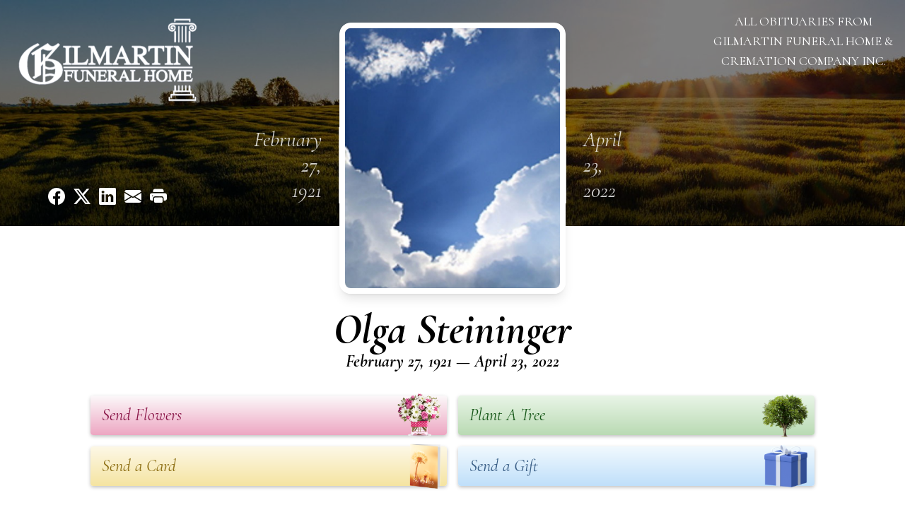

--- FILE ---
content_type: text/html; charset=UTF-8
request_url: https://www.gilmartinfuneralhome.com/obituaries/Olga-Steininger?obId=24654492
body_size: 14062
content:
<!DOCTYPE html>
<html lang="en">

<head>
    <title>Olga Steininger Obituary April 23, 2022 - Gilmartin funeral Home &amp; Cremation company Inc.</title>

    <script>window['translations'] = {"campaign":{"donation":"Donation","donations":"Donations","goal-met":"Goal Met!","donate-now":"Donate Now","name":"Your Name","email":"Your Email","anon":"Don\'t display my name publicly.","custom-tip":"Use a custom tip","custom-tip-no":"Do not use a custom tip","fee":"Donations have a <span class=\"font-bold\">0% platform fee<\/span> for families and funeral homes. This platform relies on donors like you to support our service and families in need. <span class=\"font-bold\">Tips do not go to the Funeral Home.<\/span>","donate":"Donate","complete":"Complete Donation","raised-1":"Raised of","raised-2":"goal","doing":"What is this thing doing right now?","error":"An error occurred loading the payment form. Please try again another time.","processed":"Your contribution has been processed and will be visible within a few minutes.","please-donate":"Please considering donating to help defray the costs of the services.","register-now":"Register Now","title":"Success!","obit-listing-title":"Crowdfunding Campaigns"},"classic":{"form-to-complete":"Complete the form below to get directions for the :service for :name.","receive-text":"You should be receiving a text shortly. Verify the phone number is correct.","receive-text-no-verify":"You should be receiving a text shortly.","now-registered":"You are now registered for this event.","no-services":"No services have been scheduled at this time.","post-thanks":"Thank you for your submission!","post-moderator":"Your entry is being reviewed by a moderator before it\'s added to the guestbook.","check-email":"Check Your Email","confirm-sub":"to confirm your subscription to receive updates about this obituary","photos":"Add Photos","event-reserved":"Tickets reserved, you will be contacted shortly."},"event":{"number":"Number in Party","no-reg":"No Registrations","processed":"RSVP Processed","close":"Close","complete":"Complete RSVP","full":"Event Full","registered":"You have been registered for this event.","intro":"Complete the form below to RSVP for the :service for :name","full-spaces":"There are not :num spaces available for this event.","full-capacity":"The event has reached capacity.","unavailable":"We\'re Currently Under Maintenance","unavailable-msg":"We\u2019re making improvements to our system and are unable to process requests at the moment, including RSVPs. Please check back later, and we appreciate your patience during this time. We apologize for the inconvenience."},"forms":{"submit":"Submit","first-name":"First Name","middle-name":"Middle Name","last-name":"Last Name","email":"Email","phone":"Phone Number","required":"Required"},"guestbook":{"guestbook":"Guestbook","submit":"Submit Post","light":"Light Candle","photos":"Add Photos","placeholder":"(optional) Leave a message to share your favorite memories and offer words of sympathy","placeholder-first":"(optional) Be the first to share your favorite memories and offer words of sympathy","select-photos":"Select Photos","up-to":"up to 10MB","your-name":"Your name","your-email":"(optional) Your email","subscribe":"Subscribe to this obituary\'s updates","thank":"Thank you for your submission!","review":"Your entry is being reviewed by a moderator before it\'s added to the guestbook.","check-email":"Check Your Email","preview":"Preview","confirm-sub":"to confirm your subscription to receive updates about this obituary","share":"Share this Memorial","unavailable":"Guestbook Posting Temporarily Unavailable","unavailable-msg":"We are currently making improvements to ensure the best experience. Please check back soon to share your heartfelt messages. We appreciate your understanding and patience.","name-long":"Your input seems longer than a typical name. Please share your condolence in the message field below."},"meta":{"opengraph-description":"View :name\'s obituary, find service dates, and sign the guestbook.","opengraph-description-flowers":"View :name\'s obituary, send flowers, find service dates, and sign the guestbook."},"obituaries":{"obituary":"Obituary","videos":"Videos","video":"Video","share":"Share","service":"Service","gallery":"Gallery","photo":"Photo","other":"Other","guestbook":"Guestbook","schedule-header":"Service Schedule","todays-services":"Today\'s Services","upcoming-services":"Upcoming Services","past-services":"Past Services","private-service":"Private Service","future-date-text":"Service will be held at a future date","phone-number":"Phone Number","directions":"Directions","send-directions":"Send Directions","text-directions":"Text Directions","get-directions":"Get Directions","plant-trees":"Plant Trees","plant-a-tree":"Plant A Tree","send-a-card":"Send a Card","send-a-gift":"Send a Gift","send-flowers":"Send Flowers","directions-info":"Enter your phone number above to have directions sent via text. Standard text messaging rates apply.","directions-info-1":"Enter your phone number above to have directions sent via text.","directions-info-2":"*Standard text messaging rates apply.","sympathy-gift-cta":"Send a Sympathy Gift","memorial-tree-cta":"Plant Memorial Trees","profile-photo":"Profile Photo","order-flowers":"Order Flowers","flowers-cta":"now for guaranteed delivery before :name\'s visitation","hand-delivered-florist":"Hand delivered by a local florist","send-sympathy-card":"Send a Sympathy Card","send-sympathy-gift":"Send a Sympathy Gift","donation-memory":"In memory of :name, please consider making a donation to one of the following charities","donation-memory-2":"Make a donation to one of the following charities in remembrance of :name","donation-memory-3":"Make a donation to <strong class=\"text-blue-500\">:charity<\/strong> in memory of :name","open":"Open","cemetery-information":"Cemetery Information","cemetery-deliver-flowers":"Deliver Flowers To The Cemetery","livestream":"Livestream","watch-livestream":"Watch Livestream","today":"Today","watch-now":"Watch Now","photo-gallery":"Photo Gallery","photo-gallery-life-of":"The Life of","photo-gallery-photos":"Photos","all-obituaries":"All Obituaries","all-obituaries-from":"All Obituaries from :name","emblem":"Emblem","cta-tree-sales":"To order <a onclick=\"gTukOutbound(\'memorial trees\', \':url\');\" class=\"text-blue-600 hover:text-blue-400 hover:underline\" href=\":url\" target=\"_blank\">memorial trees<\/a> in memory of :name, please visit our <a onclick=\"gTukOutbound(\'tree store\', \':url\');\" class=\"text-blue-600 hover:text-blue-400 hover:underline\" href=\":url\" target=\"_blank\">tree store<\/a>.","cta-flower-sales":"To send flowers to the family in memory of :name, please visit our <a onclick=\"gTukOutbound(\'flower store\', \':url\');\" class=\"text-blue-600 hover:text-blue-400 hover:underline\" href=\":url\" target=\"_blank\">flower store<\/a>.","cta-flower-tree-sales":"To order <a onclick=\"gTukOutbound(\'memorial trees\', \':tree_url\');\" class=\"text-blue-600 hover:text-blue-400 hover:underline\" href=\":tree_url\" target=\"_blank\">memorial trees<\/a> or send flowers to the family in memory of :name, please visit our <a onclick=\"gTukOutbound(\'flower store\', \':flower_url\');\" class=\"text-blue-600 hover:text-blue-400 hover:underline\" href=\":flower_url\" target=\"_blank\">flower store<\/a>.","add-to-calendar":"Add to Calendar","click-to-watch":"Click to watch","no-audio":"Your browser does not support the audio tag.","view-details":"View Details","return":"Return to Current Obituaries","captcha":"This site is protected by reCAPTCHA and the <br \/> Google <a href=\"https:\/\/policies.google.com\/privacy\" target=\"_blank\">Privacy Policy<\/a> and <a href=\"https:\/\/policies.google.com\/terms\" target=\"_blank\">Terms of Service<\/a> apply.","visits":"Visits","street-map":"Service map data &copy; <a href=\"https:\/\/www.openstreetmap.org\/copyright\">OpenStreetMap<\/a> contributors","donate-pledge":"Donate via Pledge","submitting":"Submitting","listen-to-obituary":"Listen to Obituary"},"pagination":{"previous":"&laquo; Pr\u00e9c\u00e9dent","next":"Suivant &raquo;"},"share":{"email-text":"Click the link below to view the obituary for :name","for":"Obituary for","copy-clip":"Copy to Clipboard","copy-link":"Copy Link","copied":"Copied","select":"Please select what you would like included for printing:","header":"Header","portrait-photo":"Portrait Photo","print":"Print","copy-mail":"Copy the text below and then paste that into your favorite email application","or":"OR","open-email":"Open In Email Client","email":"Email","select-print":"Please select what you would like included for printing","services":"Services"},"timezones":{"Hawaii (no DST)":"Hawaii (no DST)","Hawaii":"Hawaii","Alaska":"Alaska","Pacific":"Pacific","Mountain":"Mountain","Mountain (no DST)":"Mountain (no DST)","Central":"Central","Central (no DST)":"Central (no DST)","Eastern":"Eastern","Eastern (no DST)":"Eastern (no DST)","Atlantic":"Atlantic","Atlantic (no DST)":"Atlantic (no DST)","Newfoundland":"Newfoundland"},"validation":{"phone":"Please enter a valid phone number"}};</script>
    <script>
        window.locale = 'en-US';
        window.sentryRelease = '323aa290850ecc6128856dd5bc0528c6e41f73d5';
    </script>
                <!-- Google Tag Manager -->
        <script>(function(w,d,s,l,i){w[l]=w[l]||[];w[l].push({'gtm.start':
                    new Date().getTime(),event:'gtm.js'});var f=d.getElementsByTagName(s)[0],
                j=d.createElement(s),dl=l!='dataLayer'?'&l='+l:'';j.async=true;j.src=
                'https://www.googletagmanager.com/gtm.js?id='+i+dl;f.parentNode.insertBefore(j,f);
            })(window,document,'script','dataLayer','GTM-PKTRPTC');</script>
        <!-- End Google Tag Manager -->
    
    
    

    <meta charset="utf-8">
    <meta name="viewport" content="width=device-width, initial-scale=1">
    <meta name="csrf-token" content="XseaSG5ZiSdRuzMRCeH5ltArSS4mXT00dQwJL9CX">
    <meta name="description" content="Olga Steininger, 101 of LeRoy, formerly of Troy, passed away on Saturday, April 23, 2022 at LeRoy Village Green. She was born February 27, 1921 in Troy to the late Afton and Bes...">

    <meta property="og:image" content="https://cdn.tukioswebsites.com/social/facebook/fb_3/a4f714b5-24d7-421b-8298-467d2c4846cc/66d912b3198e706664ad259668505886_2826740ab4e58dbafde71d95dc866089" />
    
    <meta property="og:image:width" content="1200" />
    <meta property="og:image:height" content="630" />

    <meta property="og:title" content="Olga Steininger Obituary April 23, 2022 - Gilmartin funeral Home &amp; Cremation company Inc." />
    <meta property="og:type" content="article" />
    <meta property="og:url" content="https://www.gilmartinfuneralhome.com/obituaries/olga-steininger" />
    <meta property="og:site_name" content="Gilmartin funeral Home &amp; Cremation company Inc." />
    <meta property="og:description" content="View Olga Steininger&#039;s obituary, send flowers, find service dates, and sign the guestbook." />

    <meta name="twitter:card" content="summary">
    <meta property="twitter:domain" content="https://www.gilmartinfuneralhome.com">
    <meta property="twitter:url" content="https://www.gilmartinfuneralhome.com/obituaries/olga-steininger">
    <meta name="twitter:title" content="Olga Steininger Obituary April 23, 2022 - Gilmartin funeral Home &amp; Cremation company Inc.">
    <meta name="twitter:description" content="View Olga Steininger&#039;s obituary, send flowers, find service dates, and sign the guestbook.">
    <meta name="twitter:image" content="https://cdn.tukioswebsites.com/5ef1a58f-1054-4b28-a3a3-9d3b4949b99e/lg">

    <!-- Scripts -->

    <link rel="modulepreload" href="https://websites.tukios.com/build/assets/leaflet-DZZSH2QG.js" /><link rel="modulepreload" href="https://websites.tukios.com/build/assets/_commonjsHelpers-CD1fe4N9.js" /><link rel="modulepreload" href="https://websites.tukios.com/build/assets/_sentry-release-injection-file-7t2Cn7at.js" /><script type="module" src="https://websites.tukios.com/build/assets/leaflet-DZZSH2QG.js"></script>
    <script src="https://hello.pledge.to/assets/widget.js" id="plg-widget" async="async"></script>

    <link rel="canonical" href="https://www.gilmartinfuneralhome.com/obituaries/olga-steininger" />

    <!-- Fonts -->
    <link rel="preconnect" href="https://fonts.googleapis.com">
    <link rel="preconnect" href="https://fonts.gstatic.com" crossorigin>
            <link href="https://fonts.googleapis.com/css2?family=Lobster&family=Roboto+Slab:wght@100;200;300&display=swap" rel="stylesheet">
    
    <!-- Styles -->
    <link rel="preload" as="style" href="https://websites.tukios.com/build/assets/app-BTX4L0Vy.css" /><link rel="stylesheet" href="https://websites.tukios.com/build/assets/app-BTX4L0Vy.css" />    <link rel="preload" as="style" href="https://websites.tukios.com/build/assets/gallery-D9srmEiI.css" /><link rel="stylesheet" href="https://websites.tukios.com/build/assets/gallery-D9srmEiI.css" />    <link rel="stylesheet" href="https://websites.tukios.com/vendor/leaflet/leaflet.css">
        <link rel="preconnect" href="https://fonts.googleapis.com">
    <link rel="preconnect" href="https://fonts.gstatic.com" crossorigin>
    <link href="https://fonts.googleapis.com/css2?family=Cormorant:ital,wght@0,400;0,600;0,700;1,400;1,600;1,700&display=swap" rel="stylesheet">

        <link rel="icon" type="image/x-icon" href="https://cdn.tukioswebsites.com/0c5ec2d7-1184-40c5-80b2-bceaca46f52f/original">
    
    <script>
        var gck = '6Lexhc0rAAAAACXyby_SD2q_FrsUSxBSd8oo5o39'
        var websiteUrl = 'https://www.gilmartinfuneralhome.com'
        var returnToObituariesUrl = 'https://www.gilmartinfuneralhome.com/obituaries'

        function returnToObituaries(e) {
            if(document.referrer.includes(websiteUrl)) {
                history.back()
            }
            else {
                window.location.href = returnToObituariesUrl
            }
        }
    </script>

    <script type='application/ld+json'>
{
    "@context": "http:\/\/schema.org",
    "@type": "NewsArticle",
    "articleBody": "Olga Steininger, 101 of LeRoy, formerly of Troy, passed away on Saturday, April 23, 2022 at LeRoy Village Green. She was born February 27, 1921 in Troy to the late Afton and Bessie Bodnaryk. She is preceded in death by her beloved husband of 56 years, Edward A. Steininger; siblings, Peter, Eva and Elizabeth.  Mrs. Steininger is survived by her sons, James (Ollie Allen) Steininger of Melbourne, FL and William (Joan Bird) Steininger of Batavia; special niece, Joyce (Dexter) O'Brien of Southwick, MA, along with many nieces and nephews.  There will be no prior calling hours, services will be held privately for the family. She will be laid to rest in St. Mary's Cemetery, Troy.In lieu of flowers memorials may be made to the charity of your choice. To leave a message of condolence please visit www.gilmartinfuneralhome.com. Arrangements completed by Gilmartin Funeral Home & Cremation Company, Inc. 329-333 West Main Street Batavia, New York 14020.",
    "articleSection": "Obituaries",
    "author": [
        {
            "@type": "Person",
            "name": "Gilmartin funeral Home & Cremation company Inc."
        }
    ],
    "creator": "https:\/\/www.gilmartinfuneralhome.com",
    "dateCreated": "2025-09-25T13:39:11.000000Z",
    "dateModified": "2025-09-25T13:39:11.000000Z",
    "datePublished": "2025-09-23T09:03:19.000000Z",
    "description": "Olga Steininger, 101 of LeRoy, formerly of Troy, passed away on Saturday, April 23, 2022 at LeRoy Village Green. She was born February 27, 1921 in Troy to the late Afton and Bes...",
    "genre": "Obituary(Obit), Biography",
    "headline": "Olga Steininger Obituary 2022 - Gilmartin funeral Home & Cremation company Inc.",
    "mainEntityOfPage": {
        "@type": "WebPage",
        "@id": "https:\/\/www.gilmartinfuneralhome.com\/obituaries\/olga-steininger"
    },
    "publisher": {
        "@type": "Organization",
        "name": "Gilmartin funeral Home & Cremation company Inc.",
        "logo": {
            "@type": "ImageObject",
            "height": 309,
            "url": "https:\/\/cdn.tukioswebsites.com\/5ef1a58f-1054-4b28-a3a3-9d3b4949b99e\/lg",
            "width": 265
        }
    },
    "url": "https:\/\/www.gilmartinfuneralhome.com\/obituaries\/olga-steininger"
}</script>

    <link rel="modulepreload" href="https://websites.tukios.com/build/assets/alpine-Vv49hv2C.js" /><link rel="modulepreload" href="https://websites.tukios.com/build/assets/_sentry-release-injection-file-7t2Cn7at.js" /><script type="module" src="https://websites.tukios.com/build/assets/alpine-Vv49hv2C.js"></script></head>

<body class="font-cormorant">
        <div class="relative">
        <!-- Google Tag Manager (noscript) -->
    <noscript><iframe src="https://www.googletagmanager.com/ns.html?id=GTM-PKTRPTC"
                      height="0" width="0" style="display:none;visibility:hidden"></iframe></noscript>
    <!-- End Google Tag Manager (noscript) -->

        <script>
        if (typeof gtmLegacy === 'undefined') {
            function gtmLegacy(event, data) {
                var gtmData = Object.assign(data, {'send_to': 'GTM-PKTRPTC', 'event': event});
                window.dataLayer.push(gtmData);
            }
        }

        if (typeof gTukOutbound === 'undefined') {
            function gTukOutbound(text, url) {
                gtmLegacy('click_url', {
                    'link' : {
                        'text': text,
                    },
                    'outbound': {
                        'url': url,
                    },
                });
            }
        }
        if (typeof gTukCta === 'undefined') {
            function gTukCta(name, type = 'button') {
                gtmLegacy('click_cta', {
                    'cta' : {
                        'name': name,
                        'type': type,
                    },
                });
            }
        }
        if (typeof gTukSocial === 'undefined') {
            function gTukSocial(network) {
                gtmLegacy('social_share', {
                    'social' : {
                        'network': network,
                    },
                });
            }
        }
        gtmLegacy('pageMetaData', {'page':{"next_of_kin":"","vendors":{"0":"Condolences","2":"Aftercare"},"ecom_types":["Flowers","Trees","Cards","Gifts"],"ecom_enabled":true,"syndication":false,"external_location_code":"833007","tukios_fhid":"6021","days_to_first_service":0,"days_to_last_service":0,"days_active":114,"days_since_zero":-1363,"service_count":0}});
    </script>

        

        <script>

        window.onload = () => {
            const hamburger = document.getElementById('hamburger-menu')
            const desktopStickyMenu = document.getElementById('desktop-sticky-menu')
            const sections = document.getElementsByClassName("section")

            document.querySelectorAll('[data-menu-item]').forEach(item => {
                item.addEventListener('click', evt => {
                    evt.preventDefault()
                    let target = item.getAttribute('data-menu-item')
                    let section = Array.from(sections).filter(section => section.getAttribute('data-menu-target') == target)
                    //window.scrollTo(0, section[0].getBoundingClientRect().top + window.scrollY - 90)
                    window.scrollTo({
                        top: section[0].getBoundingClientRect().top + window.scrollY - 90,
                        left: 0,
                        behavior: 'smooth'
                    })
                })
            })

            window.onscroll = () => {
                // Handle mobile sticky
                if (window.scrollY <= 10) {
                    hamburger.classList.remove('text-black', 'bg-white', 'shadow-lg')
                    hamburger.classList.add('text-white', 'bg-white/10')
                } else {
                    hamburger.classList.remove('text-white', 'bg-white/10')
                    hamburger.classList.add('text-black', 'bg-white', 'shadow-lg')
                }
            }

            const intersectionObserver = new IntersectionObserver((entries) => {
                if (entries[0].intersectionRatio == 0) {
                    desktopStickyMenu.classList.add('shadow-lg')
                } else {
                    desktopStickyMenu.classList.remove('shadow-lg')
                }
            }, { threshold: [0, 1] })

            const sectionObserver = new IntersectionObserver((entries) => {
                entries.forEach(entry => {
                    let target = entry.target.getAttribute('data-menu-target')
                    if (entry.intersectionRatio >= .25) {
                        document.querySelectorAll('[data-menu-item]').forEach(item => {
                            item.classList.remove('font-bold', 'text-black')
                            item.classList.add('italic')
                        })
                        document.querySelectorAll('[data-menu-item="' + target + '"]').forEach(item => {
                            item.classList.add('font-bold', 'text-black')
                            item.classList.remove('italic')
                        })
                    }
                })
            }, { threshold: [0, .25] })

            intersectionObserver.observe(document.querySelector("#observer"))

            for (let i = 0; i < sections.length; i++) {
                sectionObserver.observe(sections[i])
            }

        }
    </script>

    <div
        x-data="{
            showMobileMenu: false,
        }"
        class="w-full"
    >
        <div class="w-full">
            <!-- Mobile Menu Toggle Button -->
            <div class="sticky absolute top-0 left-0 w-full z-20" id="mobile-sticky-menu">
                <div
                    @click.prevent="showMobileMenu = !showMobileMenu" id="hamburger-menu"
                    class="absolute right-2 top-2 md:hidden w-12 h-12 flex justify-center items-center rounded-full text-white bg-white/10"
                >
                    <svg class="w-8 h-8" xmlns="http://www.w3.org/2000/svg" viewBox="0 0 20 20" fill="currentColor" aria-hidden="true" data-slot="icon">
  <path fill-rule="evenodd" d="M2 4.75A.75.75 0 0 1 2.75 4h14.5a.75.75 0 0 1 0 1.5H2.75A.75.75 0 0 1 2 4.75ZM2 10a.75.75 0 0 1 .75-.75h14.5a.75.75 0 0 1 0 1.5H2.75A.75.75 0 0 1 2 10Zm0 5.25a.75.75 0 0 1 .75-.75h14.5a.75.75 0 0 1 0 1.5H2.75a.75.75 0 0 1-.75-.75Z" clip-rule="evenodd"/>
</svg>                </div>
            </div>

            <!-- Cover Image -->
            <div class="w-full h-80 relative flex justify-center section" data-menu-target="obituaries">
                <div class="text-white relative md:absolute md:left-0 md:top-0 z-20 h-80 flex flex-col justify-between p-6">
                    <div class="w-56 lg:w-64">
                        <div class="text-3xl w-full text-center text-white mb-4">
                            <a href="https://www.gilmartinfuneralhome.com" class="flex justify-center">
                                                                <img src="https://cdn.tukioswebsites.com/a2aabd8d-8ab6-4320-860f-d3eb4c58f037/md" class="max-h-44 max-w-full" alt="Gilmartin funeral Home &amp; Cremation company Inc. Logo" />
                                                            </a>
                        </div>
                    </div>
                    <script>
    var theGtukCta = window.gTukCta;
    function shareModals() {
        return {
            open: false,
            print: false,
            email: false,
            print_data: {
                guestbook: true,
                services: true,
                header: true,
                portrait: true,
            },
            button_text: "Copy to Clipboard",
            email_text: "Click the link below to view the obituary for Olga Steininger\n\nhttps:\/\/www.gilmartinfuneralhome.com\/obituaries\/olga-steininger",
            gTukCta() {
                theGtukCta();
            },
            copyToClipboard() {
                if (navigator.clipboard) {
                    navigator.clipboard.writeText(
                        this.email_text
                    ).then(() => {
                        this.button_text = 'Copied!'
                    });
                } else {

                }
            },
            mailto() {
                const subjectText = "Obituary for" + " " + "Olga Steininger";
                const subject = encodeURIComponent(subjectText);
                const emailBody = encodeURIComponent(this.email_text);
                return 'mailto:?body=' + emailBody + '&subject=' + subject;
            },
            mobileShare() {
                if (navigator.share) {
                    navigator.share({
                        title: "Olga Steininger",
                        url: "https:\/\/www.gilmartinfuneralhome.com\/obituaries\/olga-steininger"
                    }).then(() => {
                        console.log('Thanks for sharing!');
                    })
                    .catch(console.error);
                } else {
                    // fallback
                }
            },
            openEmail() {
                this.open = true;
                this.print = false;
                this.email = true;
            },
            openPrint() {
                this.open = true;
                this.print = true;
                this.email = false;
            },
            close() {
                this.open = false;
                this.print = false;
                this.email = false;
            },
            closePrint () {
                document.body.removeChild(this.__container__);
            },
            setPrint () {
                this.contentWindow.__container__ = this;
                this.contentWindow.onbeforeunload = this.closePrint;
                this.contentWindow.onafterprint = this.closePrint;
                this.contentWindow.focus(); // Required for IE
                this.contentWindow.print();
            },
            printPage () {
                const oHideFrame = document.createElement("iframe");
                const urlPieces = [location.protocol, '//', location.host, location.pathname];
                let url = urlPieces.join('');

                let query = Object.fromEntries(
                    Object.entries(this.print_data).map(
                        ([k, v]) => [k, v ? 1 : 0]
                    )
                )
                query.print = 1
                query.readonly = 1

                url += '?' + new URLSearchParams(query).toString();

                oHideFrame.onload = this.setPrint;
                oHideFrame.style.position = "fixed";
                oHideFrame.style.right = "0";
                oHideFrame.style.bottom = "0";
                oHideFrame.style.width = "0";
                oHideFrame.style.height = "0";
                oHideFrame.style.border = "0";
                oHideFrame.src = url;
                document.body.appendChild(oHideFrame);
                this.gTukCta('share_print', 'button');
            }
        }
    }
</script>
<div x-data="shareModals" class="hidden md:flex gap-1 justify-center" @keydown.escape="close">
            <a onclick="gTukSocial('facebook');" href="https://www.facebook.com/sharer.php?u=https%3A%2F%2Fwww.gilmartinfuneralhome.com%2Fobituaries%2Folga-steininger" target="_blank" class="w-9 h-9 flex justify-center items-center" aria-label="Share on Facebook">
            <svg class="w-6 h-6" xmlns="http://www.w3.org/2000/svg" width="16" height="16" fill="currentColor" class="bi bi-facebook" viewBox="0 0 16 16">
  <path d="M16 8.049c0-4.446-3.582-8.05-8-8.05C3.58 0-.002 3.603-.002 8.05c0 4.017 2.926 7.347 6.75 7.951v-5.625h-2.03V8.05H6.75V6.275c0-2.017 1.195-3.131 3.022-3.131.876 0 1.791.157 1.791.157v1.98h-1.009c-.993 0-1.303.621-1.303 1.258v1.51h2.218l-.354 2.326H9.25V16c3.824-.604 6.75-3.934 6.75-7.951"/>
</svg>        </a>
                <a onclick="gTukSocial('x');"  href="https://twitter.com/intent/tweet?url=https%3A%2F%2Fwww.gilmartinfuneralhome.com%2Fobituaries%2Folga-steininger" target="_blank" class="w-9 h-9 flex justify-center items-center" aria-label="Share on X">
            <svg class="w-6 h-6" xmlns="http://www.w3.org/2000/svg" width="16" height="16" fill="currentColor" class="bi bi-twitter-x" viewBox="0 0 16 16">
  <path d="M12.6.75h2.454l-5.36 6.142L16 15.25h-4.937l-3.867-5.07-4.425 5.07H.316l5.733-6.57L0 .75h5.063l3.495 4.633L12.601.75Zm-.86 13.028h1.36L4.323 2.145H2.865z"/>
</svg>        </a>
                <a onclick="gTukSocial('linkedin');"  href="https://www.linkedin.com/sharing/share-offsite/?url=https%3A%2F%2Fwww.gilmartinfuneralhome.com%2Fobituaries%2Folga-steininger" target="_blank" class="w-9 h-9 flex justify-center items-center" aria-label="Share on LinkedIn">
            <svg class="w-6 h-6" xmlns="http://www.w3.org/2000/svg" width="16" height="16" fill="currentColor" class="bi bi-linkedin" viewBox="0 0 16 16">
  <path d="M0 1.146C0 .513.526 0 1.175 0h13.65C15.474 0 16 .513 16 1.146v13.708c0 .633-.526 1.146-1.175 1.146H1.175C.526 16 0 15.487 0 14.854zm4.943 12.248V6.169H2.542v7.225zm-1.2-8.212c.837 0 1.358-.554 1.358-1.248-.015-.709-.52-1.248-1.342-1.248S2.4 3.226 2.4 3.934c0 .694.521 1.248 1.327 1.248zm4.908 8.212V9.359c0-.216.016-.432.08-.586.173-.431.568-.878 1.232-.878.869 0 1.216.662 1.216 1.634v3.865h2.401V9.25c0-2.22-1.184-3.252-2.764-3.252-1.274 0-1.845.7-2.165 1.193v.025h-.016l.016-.025V6.169h-2.4c.03.678 0 7.225 0 7.225z"/>
</svg>        </a>
                <a onclick="gTukSocial('email');" href="#" class="w-9 h-9 flex justify-center items-center" @click.prevent="openEmail" aria-label="Share via Email">
            <svg class="w-6 h-6" xmlns="http://www.w3.org/2000/svg" width="16" height="16" fill="currentColor" class="bi bi-envelope-fill" viewBox="0 0 16 16">
  <path d="M.05 3.555A2 2 0 0 1 2 2h12a2 2 0 0 1 1.95 1.555L8 8.414zM0 4.697v7.104l5.803-3.558zM6.761 8.83l-6.57 4.027A2 2 0 0 0 2 14h12a2 2 0 0 0 1.808-1.144l-6.57-4.027L8 9.586zm3.436-.586L16 11.801V4.697z"/>
</svg>        </a>
                <a href="#" class="w-9 h-9 flex justify-center items-center" @click.prevent="openPrint" aria-label="Print Obituary">
            <svg class="w-6 h-6" xmlns="http://www.w3.org/2000/svg" width="16" height="16" fill="currentColor" class="bi bi-printer-fill" viewBox="0 0 16 16">
  <path d="M5 1a2 2 0 0 0-2 2v1h10V3a2 2 0 0 0-2-2zm6 8H5a1 1 0 0 0-1 1v3a1 1 0 0 0 1 1h6a1 1 0 0 0 1-1v-3a1 1 0 0 0-1-1"/>
  <path d="M0 7a2 2 0 0 1 2-2h12a2 2 0 0 1 2 2v3a2 2 0 0 1-2 2h-1v-2a2 2 0 0 0-2-2H5a2 2 0 0 0-2 2v2H2a2 2 0 0 1-2-2zm2.5 1a.5.5 0 1 0 0-1 .5.5 0 0 0 0 1"/>
</svg>        </a>
    
    <!-- MODAL -->
    <div x-show="open" style="display: none" class="fixed z-50 inset-0 overflow-y-auto" aria-labelledby="modal-title" role="dialog" aria-modal="true">
        <div class="flex items-end justify-center min-h-screen pt-4 px-4 pb-20 text-center sm:block sm:p-0">
            <!--
            Background overlay, show/hide based on modal state.
            -->
            <div class="fixed inset-0 bg-gray-500/75 transition-opacity" aria-hidden="true"></div>

            <!-- This element is to trick the browser into centering the modal contents. -->
            <span class="hidden sm:inline-block sm:align-middle sm:h-screen" aria-hidden="true">&#8203;</span>

            <!--
            Modal panel, show/hide based on modal state.
            -->
            <div class="relative inline-block align-bottom bg-white rounded-lg text-left z-50 overflow-hidden shadow-xl transform transition-all sm:my-8 sm:align-middle sm:max-w-xl sm:w-full" @click.away="close">
                                <div>
                    <form x-show="print" method="get" action="" target="_blank" class="text-gray-700" >
                        <input type="hidden" name="readonly" value="1">
                        <input type="hidden" name="print" value="1">
                        <!-- Header -->
                        <div class="p-6 border-b border-gray-150 flex justify-between">
                            <div class="text-lg font-bold">Print</div>
                            <a class="cursor-pointer" @click.prevent="close"><svg class="w-6 h-6" xmlns="http://www.w3.org/2000/svg" width="16" height="16" fill="currentColor" class="bi bi-x" viewBox="0 0 16 16">
  <path d="M4.646 4.646a.5.5 0 0 1 .708 0L8 7.293l2.646-2.647a.5.5 0 0 1 .708.708L8.707 8l2.647 2.646a.5.5 0 0 1-.708.708L8 8.707l-2.646 2.647a.5.5 0 0 1-.708-.708L7.293 8 4.646 5.354a.5.5 0 0 1 0-.708"/>
</svg></a>
                        </div>
                        <!-- Main body of modal -->
                        <div class="p-6">
                            <p class="mb-4">Please select what you would like included for printing:</p>
                            <ul>
                                <li><input type="checkbox" name="header" value="1" x-model="print_data.header"> Header</li>
                                <li><input type="checkbox" name="portrait" value="1" x-model="print_data.portrait"> Portrait Photo</li>
                                <li><input type="checkbox" name="services" value="1" x-model="print_data.services"> Services</li>
                                <li><input type="checkbox" name="guestbook" value="1" x-model="print_data.guestbook"> Guestbook</li>
                            </ul>
                        </div>
                        <!-- Footer with buttons -->
                        <div class="p-6 border-t border-gray-150">
                            <button type="button" @click.prevent="printPage()" class="shadow-sm border border-transparent text-white bg-blue-600 hover:bg-blue-700 focus:ring-blue-500 px-4 py-2 text-sm rounded-md inline-flex items-center justify-center font-medium focus:outline-none focus:ring-2 focus:ring-offset-2">Print</button>
                        </div>
                    </form>
                </div>
                                                <div x-show="email" class="text-gray-700">
                    <!-- Header -->
                    <div class="p-6 border-b border-gray-150 flex justify-between">
                        <div class="text-lg font-bold">Email</div>
                        <a class="cursor-pointer" @click.prevent="close"><svg class="w-6 h-6" xmlns="http://www.w3.org/2000/svg" width="16" height="16" fill="currentColor" class="bi bi-x" viewBox="0 0 16 16">
  <path d="M4.646 4.646a.5.5 0 0 1 .708 0L8 7.293l2.646-2.647a.5.5 0 0 1 .708.708L8.707 8l2.647 2.646a.5.5 0 0 1-.708.708L8 8.707l-2.646 2.647a.5.5 0 0 1-.708-.708L7.293 8 4.646 5.354a.5.5 0 0 1 0-.708"/>
</svg></a>
                    </div>
                    <!-- Main body of modal -->
                    <div class="p-6">
                        <div class="flex justify-between mb-2">
                            <p class="text-sm">Copy the text below and then paste that into your favorite email application</p>
                            <button class="shadow-sm border border-gray-300 text-gray-700 bg-gray-100 hover:bg-gray-200 focus:ring-gray-500 px-4 py-1.5 text-xs rounded-md inline-flex items-center justify-center font-medium focus:outline-none focus:ring-2 focus:ring-offset-2" @click.prevent="copyToClipboard" x-text="button_text"></button>
                        </div>
                        <textarea disabled class="w-full border border-gray-200 rounded h-28 select-all text-sm" x-model="email_text"></textarea>
                        <p class="text-center text-xl font-bold my-4">OR</p>
                        <div class="text-center">
                            <a x-bind:href="mailto" target="_blank" class="inline-flex items-center px-4 py-2 bg-gray-800 border border-transparent rounded-md font-semibold text-xs text-white uppercase tracking-widest bg-blue-600 text-white hover:bg-blue-700">Open In Email Client</a>
                        </div>
                    </div>
                </div>
                            </div>
        </div>
    </div>
</div>
                </div>
                <div class="relative md:absolute right-2 top-2 z-20 text-white p-2">
                    <a href="https://www.gilmartinfuneralhome.com/obituaries" class="hidden w-56 lg:w-64 md:block text-center text-lg uppercase hover:underline">
                        All Obituaries from Gilmartin funeral Home &amp; Cremation company Inc.</a>
                </div>
                <div class="absolute top-0 left-0 z-0 w-full h-80">
                    <div class="object-cover h-80 w-full relative overflow-hidden">
            <img 
                class="w-full h-full object-cover min-h-full"
                src="https://cdn.tukioswebsites.com/05a9c72d-0dcb-45b7-baf9-eeb9fbe50c38/xl" 
                alt="Cover for Olga Steininger's Obituary"
            />
                                                <div class="absolute inset-0 z-10 bg-black/50"></div>
                                    </div>
                    </div>
            </div>

            <!-- Profile Picture and Details -->
            <div class="-mt-44 lg:-mt-72 max-w-screen-lg p-4 pb-10 md:p-0 m-auto relative z-10 text-black">
                <div>
                    <div class="flex justify-center gap-6 items-center">
                                                <div class="hidden lg:block text-white/80 border-r border-white/80 text-right pr-6 w-36 text-3xl italic">
                                                        February<br>
                            27,<br>
                                                        1921
                        </div>
                                                                            <div class="w-80 mb-5 flex-0">
                                <div class="w-80 h-96 grow-0 shrink-0 overflow-hidden shadow-lg rounded-2xl">
                                    <img src="https://cdn.tukioswebsites.com/5ef1a58f-1054-4b28-a3a3-9d3b4949b99e/lg" class="h-full object-cover w-80 rounded-2xl border border-white border-8" alt="Olga Steininger Profile Photo">
                                </div>
                            </div>
                                                                        <div class="hidden lg:block text-white/80 border-l border-white/80 text-left pl-6 w-36 text-3xl italic">
                                                        April<br>
                            23,<br>
                                                        2022
                        </div>
                                            </div>

                    <div class="text-center mb-8">
                        <h1 class="text-3xl md:text-6xl font-bold italic">Olga Steininger</h1>
                        <h2 class="text-lg md:text-2xl font-bold italic">February 27, 1921 — April 23, 2022</h2>
                                                                        <div x-data="shareModals" class="sm:hidden">
                            <div class="flex justify-center">
                                <a class="flex bg-blue-500 px-6 py-2 text-white font-bold items-center" @click.prevent="mobileShare">
                                    <svg class="w-4 h-4 mr-2" xmlns="http://www.w3.org/2000/svg" width="16" height="16" fill="currentColor" class="bi bi-share" viewBox="0 0 16 16">
  <path d="M13.5 1a1.5 1.5 0 1 0 0 3 1.5 1.5 0 0 0 0-3M11 2.5a2.5 2.5 0 1 1 .603 1.628l-6.718 3.12a2.5 2.5 0 0 1 0 1.504l6.718 3.12a2.5 2.5 0 1 1-.488.876l-6.718-3.12a2.5 2.5 0 1 1 0-3.256l6.718-3.12A2.5 2.5 0 0 1 11 2.5m-8.5 4a1.5 1.5 0 1 0 0 3 1.5 1.5 0 0 0 0-3m11 5.5a1.5 1.5 0 1 0 0 3 1.5 1.5 0 0 0 0-3"/>
</svg> Share
                                </a>
                            </div>
                        </div>
                    </div>

                    <!-- Share links @ Mobile -->

                    <!-- Calls to action @ Desktop -->
                    <div class="w-full">
                        <div class="grid gap-4 md:grid-cols-2">
                                                            <div class="w-full hidden md:block">
                                    <div class="relative w-full">
    <a
        onclick="gTukOutbound('Send Flowers', 'https://websites.tukios.com/orders/v2/flowers/a4f714b5-24d7-421b-8298-467d2c4846cc');"
                    href="https://websites.tukios.com/orders/v2/flowers/a4f714b5-24d7-421b-8298-467d2c4846cc"
                
        target="_blank"
        class="w-full has-tooltip relative"
    >
        <div
            class="relative w-full flex items-center justify-between 
        py-3 px-4
        h-14
        rounded shadow-classic
     
        bg-gradient-to-b
        from-cta-classic-pink-100
        to-cta-classic-pink-500
        text-cta-classic-pink
    "
        >
            <p class="w-full text-center md:text-left font-medium text-2xl italic">Send Flowers</p>
            <div
                x-show="!$data.hideImage"
                class="absolute right-0 mr-2"
            >
                <img
                    src="https://websites.tukios.com/images/flower-cta-classic.png"
                    class="h-16"
                    alt="Send Flowers"
                />
            </div>
                       
        </div>
    </a>
</div>
                                </div>
                                                                                        <div class="w-full hidden md:block">
                                    <div class="relative w-full">
    <a
        onclick="gTukOutbound('Plant A Tree', 'https://websites.tukios.com/o/v2/trees/a4f714b5-24d7-421b-8298-467d2c4846cc');"
                    href="https://websites.tukios.com/o/v2/trees/a4f714b5-24d7-421b-8298-467d2c4846cc"
                target="_blank"
        class="w-full has-tooltip relative"
    >
        <div
            class="relative w-full flex items-center justify-between 
        py-3 px-4
        h-14
        rounded shadow-classic
     
        bg-gradient-to-b
        from-cta-classic-green-100
        to-cta-classic-green-500
        text-cta-classic-green
    "
        >
            <p class="w-full text-center md:text-left font-medium text-2xl italic">Plant A Tree</p>
            <div
                x-show="!$data.hideImage"
                class="absolute right-0 mr-2"
            >
                <img
                    src="https://websites.tukios.com/images/tree-cta-classic.png"
                    class="h-16"
                    alt="Plant A Tree"
                />
            </div>
        </div>
            
    </a>
</div>
                                </div>
                                                                                        <div class="relative w-full">
    <a
        onclick="gTukOutbound('Send A Card', 'https://websites.tukios.com/o/v2/cards/a4f714b5-24d7-421b-8298-467d2c4846cc');"
        href="https://websites.tukios.com/o/v2/cards/a4f714b5-24d7-421b-8298-467d2c4846cc"
        target="_blank"
        class="w-full"
    >
        <div
            class="
        py-3 px-4
        h-14
        rounded shadow-classic
     
        bg-gradient-to-b
        from-cta-classic-yellow-100
        to-cta-classic-yellow-500
        text-cta-classic-yellow
     relative w-full flex items-center justify-between"
        >
            <p class="w-full text-center md:text-left font-medium text-2xl italic">Send a Card</p>
            <div class="absolute right-0 mr-2">
                <img
                    src="https://websites.tukios.com/images/card-cta-classic.png"
                    class="h-16"
                    alt="Send a Card"
                />
            </div>
        </div>
    </a>
</div>
                                                                                        <div class="relative w-full">
    <a
        onclick="gTukOutbound('Send a Gift', 'https://websites.tukios.com/orders/v2/gifts/a4f714b5-24d7-421b-8298-467d2c4846cc');"
        href="https://websites.tukios.com/orders/v2/gifts/a4f714b5-24d7-421b-8298-467d2c4846cc"
        target="_blank"
        class="w-full"
    >
        <div
            class="
        py-3 px-4
        h-14
        rounded shadow-classic
     
        bg-gradient-to-b
        from-cta-classic-blue-100
        to-cta-classic-blue-500
        text-cta-classic-blue
     relative w-full flex items-center justify-between"
        >
            <p class="w-full text-center md:text-left font-medium text-2xl italic">Send a Gift</p>
            <div class="absolute right-0 mr-2">
                <img
                    src="https://websites.tukios.com/images/gift-cta-classic.png"
                    class="h-16"
                    alt="Send a Gift"
                />
            </div>
        </div>
    </a>
</div>
                                                    </div>
                    </div>

                </div>
            </div>

            <!-- Menu @ Desktop -->
            <div id="observer"></div>
            <div
                class="hidden md:block sticky absolute top-0 left-0 text-lg uppercase font-medium tracking-widest text-gray-400 w-full py-4 px-6 my-4 z-[19] bg-white"
                id="desktop-sticky-menu"
            >
                <div class="flex justify-between max-w-screen-lg m-auto">
                                            <a href="#" class="text-black font-bold" data-menu-item="obituaries">Obituary</a>
                                            <a href="#" class="italic" data-menu-item="guestbook">Guestbook</a>
                                    </div>
            </div>

            <div class="max-w-screen-lg m-auto">
                <!-- Obituary Text, Emblems, Background Image, Charities -->
                <div class="md:shadow-[0_5px_15px_0px_rgba(0,0,0,0.1)] p-6 md:p-10 mb-10 relative">
                    <!-- Background -->
                    
                    <!-- Emblems -->
                    
                    <!-- Obituary Text -->
                    <div class="w-full mb-6">
                        <div class="obituary-text-main relative leading-8 text-xl text-gray-600">
    <html>
 <body>
  <p>
   Olga Steininger, 101 of LeRoy, formerly of Troy, passed away on Saturday, April 23, 2022 at LeRoy Village Green. She was born February 27, 1921 in Troy to the late Afton and Bessie Bodnaryk. She is preceded in death by her beloved husband of 56 years, Edward A. Steininger; siblings, Peter, Eva and Elizabeth.  

Mrs. Steininger is survived by her sons, James (Ollie Allen) Steininger of Melbourne, FL and William (Joan Bird) Steininger of Batavia; special niece, Joyce (Dexter) O’Brien of Southwick, MA, along with many nieces and nephews.  

There will be no prior calling hours, services will be held privately for the family. She will be laid to rest in St. Mary’s Cemetery, Troy.

In lieu of flowers memorials may be made to the charity of your choice. To leave a message of condolence please visit www.gilmartinfuneralhome.com. Arrangements completed by Gilmartin Funeral Home &amp; Cremation Company, Inc. 329-333 West Main Street Batavia, New York 14020.
  </p>
 </body>
</html>

</div>
                    </div>

                    <!-- Sales Appendage -->
                                            <div class="relative w-full mb-6">
                            <p class="text-xl text-gray-600">
        To order <a onclick="gTukOutbound('memorial trees', 'https://websites.tukios.com/o/v2/trees/a4f714b5-24d7-421b-8298-467d2c4846cc');" class="text-blue-600 hover:text-blue-400 hover:underline" href="https://websites.tukios.com/o/v2/trees/a4f714b5-24d7-421b-8298-467d2c4846cc" target="_blank">memorial trees</a> or send flowers to the family in memory of Olga Steininger, please visit our <a onclick="gTukOutbound('flower store', 'https://websites.tukios.com/orders/v2/flowers/a4f714b5-24d7-421b-8298-467d2c4846cc');" class="text-blue-600 hover:text-blue-400 hover:underline" href="https://websites.tukios.com/orders/v2/flowers/a4f714b5-24d7-421b-8298-467d2c4846cc" target="_blank">flower store</a>.
    </p>
                        </div>
                    
                    <!-- Treasured Memories -->
                    
                    <!-- Thumbies CTA Banner -->
                    <div class="relative">
                                            </div>

                    <!-- Charities -->
                    <div class="relative w-full px-4">
                                            </div>
                </div>

                <!-- Campaigns -->
                
                <!-- Services -->
                
                
                <div class="p-6 md:p-0 mb-10 m-auto max-w-screen-lg section">
                    
                    
                                    </div>
            </div>

            <!-- Mobile Menu -->
            <div
                x-show="showMobileMenu"
                x-cloak
                class="relative w-full md:hidden z-20"
            >
                <div  class="fixed inset-0 flex md:hidden">
                    <div class="fixed inset-0 bg-gray-600/75 opacity-100"></div>
                    <div class="relative left-0 bg-white flex-1 flex flex-col transition duration-300 transform w-full max-w-xs h-screen overflow-hidden p-6 translate-x-0">
                        <a @click.prevent="showMobileMenu = false" class="text-black absolute top-2 right-2"><svg class="w-8 h-8" xmlns="http://www.w3.org/2000/svg" fill="none" viewBox="0 0 24 24" stroke-width="1.5" stroke="currentColor" aria-hidden="true" data-slot="icon">
  <path stroke-linecap="round" stroke-linejoin="round" d="M6 18 18 6M6 6l12 12"/>
</svg></a>
                        <ul class="flex flex-col gap-2 uppercase text-gray-500 tracking-widest font-weight bold">
                                                            <li><a href="#" class="block text-black font-bold" @click.prevent="showMobileMenu = false" data-menu-item="obituaries">Obituary</a></li>
                                                            <li><a href="#" class="block" @click.prevent="showMobileMenu = false" data-menu-item="guestbook">Guestbook</a></li>
                                                        <li class="border-t border-gray-200 my-2"></li>
                            <li><a href="https://www.gilmartinfuneralhome.com/obituaries" class="block">All Obituaries</a></li>
                        </ul>
                    </div>
                </div>
            </div>
        </div>
    </div>

    <div class="fixed z-20 bottom-0 w-full bg-white/90 shadow-inner md:hidden p-4 text-white space-x-4">
    <div
            x-data="{hideImage: true}"
            class="w-full flex flex-row gap-4 justify-center items-center"
        >
            <!-- Flower Sales -->
                            <div class="relative w-full">
    <a
        onclick="gTukOutbound('Send Flowers', 'https://websites.tukios.com/orders/v2/flowers/a4f714b5-24d7-421b-8298-467d2c4846cc');"
                    href="https://websites.tukios.com/orders/v2/flowers/a4f714b5-24d7-421b-8298-467d2c4846cc"
                
        target="_blank"
        class="w-full has-tooltip relative"
    >
        <div
            class="relative w-full flex items-center justify-between 
        py-3 px-4
        h-14
        rounded shadow-classic
     
        bg-gradient-to-b
        from-cta-classic-pink-100
        to-cta-classic-pink-500
        text-cta-classic-pink
    "
        >
            <p class="w-full text-center md:text-left font-medium text-2xl italic">Send Flowers</p>
            <div
                x-show="!$data.hideImage"
                class="absolute right-0 mr-2"
            >
                <img
                    src="https://websites.tukios.com/images/flower-cta-classic.png"
                    class="h-16"
                    alt="Send Flowers"
                />
            </div>
                       
        </div>
    </a>
</div>
            
            <!-- Tree Sales -->
                            <div class="relative w-full">
    <a
        onclick="gTukOutbound('Plant A Tree', 'https://websites.tukios.com/o/v2/trees/a4f714b5-24d7-421b-8298-467d2c4846cc');"
                    href="https://websites.tukios.com/o/v2/trees/a4f714b5-24d7-421b-8298-467d2c4846cc"
                target="_blank"
        class="w-full has-tooltip relative"
    >
        <div
            class="relative w-full flex items-center justify-between 
        py-3 px-4
        h-14
        rounded shadow-classic
     
        bg-gradient-to-b
        from-cta-classic-green-100
        to-cta-classic-green-500
        text-cta-classic-green
    "
        >
            <p class="w-full text-center md:text-left font-medium text-2xl italic">Plant A Tree</p>
            <div
                x-show="!$data.hideImage"
                class="absolute right-0 mr-2"
            >
                <img
                    src="https://websites.tukios.com/images/tree-cta-classic.png"
                    class="h-16"
                    alt="Plant A Tree"
                />
            </div>
        </div>
            
    </a>
</div>
                    </div>
</div>

                    <div class="p-6 py-12 bg-gray-100 shadow-inner">
                                    <div class="w-full max-w-screen-lg m-auto" id="tukios-obituary-book"></div>
                
                                    <div class="bg-cover w-full section" data-menu-target="guestbook">
                        <h3 class="text-center mb-8 uppercase text-3xl tracking-widest" id="guestbook">Guestbook</h3>
                        <div class="w-full max-w-screen-lg m-auto" id="tukios-obituary-guestbook" data-disable-posts="false"></div>
                    </div>
                
                                    <div class="pb-2">
                        <p class="text-sm text-gray-400 text-center mt-2">Visits: 4</p>
                    </div>
                
                <p class="text-xs text-gray-400 text-center mt-4 mb-4">This site is protected by reCAPTCHA and the <br /> Google <a href="https://policies.google.com/privacy" target="_blank">Privacy Policy</a> and <a href="https://policies.google.com/terms" target="_blank">Terms of Service</a> apply.</p>
                <p class="text-xs text-gray-400 text-center">Service map data &copy; <a href="https://www.openstreetmap.org/copyright">OpenStreetMap</a> contributors</p>
            </div>

                    

        <div id="tukios-obituary-app" data-obituary-id="a4f714b5-24d7-421b-8298-467d2c4846cc" data-organization-id="ea690c4d-c0b9-47fb-a533-785ca37629b1"></div>
    </div>

    <link rel="preload" as="style" href="https://websites.tukios.com/build/assets/skeleton-BNBOsyPR.css" /><link rel="preload" as="style" href="https://websites.tukios.com/build/assets/sentry-config-CiMw-LYB.css" /><link rel="modulepreload" href="https://websites.tukios.com/build/assets/index-DRWzhw7z.js" /><link rel="modulepreload" href="https://websites.tukios.com/build/assets/index-B0sxbiGX.js" /><link rel="modulepreload" href="https://websites.tukios.com/build/assets/skeleton-CmMW6Mgs.js" /><link rel="modulepreload" href="https://websites.tukios.com/build/assets/FlipBookPage-DlfpZ6xa.js" /><link rel="modulepreload" href="https://websites.tukios.com/build/assets/_sentry-release-injection-file-7t2Cn7at.js" /><link rel="modulepreload" href="https://websites.tukios.com/build/assets/sentry-config-BUFe6j6E.js" /><link rel="modulepreload" href="https://websites.tukios.com/build/assets/Notice-CMSfQt5T.js" /><link rel="modulepreload" href="https://websites.tukios.com/build/assets/Input-NMDcdcwY.js" /><link rel="modulepreload" href="https://websites.tukios.com/build/assets/index-BYtrQA3x.js" /><link rel="modulepreload" href="https://websites.tukios.com/build/assets/overlay-BotJ0rkR.js" /><link rel="modulepreload" href="https://websites.tukios.com/build/assets/PulseLoader-mqQbBqRP.js" /><link rel="modulepreload" href="https://websites.tukios.com/build/assets/index-C9egaozx.js" /><link rel="modulepreload" href="https://websites.tukios.com/build/assets/react-router-dom-h-jBBcHa.js" /><link rel="modulepreload" href="https://websites.tukios.com/build/assets/index-DCdUi7jL.js" /><link rel="modulepreload" href="https://websites.tukios.com/build/assets/_commonjsHelpers-CD1fe4N9.js" /><link rel="modulepreload" href="https://websites.tukios.com/build/assets/FlipBook-e8Kg8fpU.js" /><link rel="modulepreload" href="https://websites.tukios.com/build/assets/BookCoverImage-CQwM7vE1.js" /><link rel="modulepreload" href="https://websites.tukios.com/build/assets/ErrorBoundary-D0QTqP2r.js" /><link rel="modulepreload" href="https://websites.tukios.com/build/assets/isSymbol-D-7syX3D.js" /><link rel="modulepreload" href="https://websites.tukios.com/build/assets/iconBase-DnbVp43i.js" /><link rel="modulepreload" href="https://websites.tukios.com/build/assets/index.esm-DHRatxpj.js" /><link rel="modulepreload" href="https://websites.tukios.com/build/assets/ProgressBar-BrHrfH4n.js" /><link rel="modulepreload" href="https://websites.tukios.com/build/assets/index.esm-QrJTi8e0.js" /><link rel="stylesheet" href="https://websites.tukios.com/build/assets/skeleton-BNBOsyPR.css" /><link rel="stylesheet" href="https://websites.tukios.com/build/assets/sentry-config-CiMw-LYB.css" /><script type="module" src="https://websites.tukios.com/build/assets/index-DRWzhw7z.js"></script>    <link rel="preload" as="style" href="https://websites.tukios.com/build/assets/skeleton-BNBOsyPR.css" /><link rel="modulepreload" href="https://websites.tukios.com/build/assets/index-Cmi1iQbY.js" /><link rel="modulepreload" href="https://websites.tukios.com/build/assets/index-B0sxbiGX.js" /><link rel="modulepreload" href="https://websites.tukios.com/build/assets/skeleton-CmMW6Mgs.js" /><link rel="modulepreload" href="https://websites.tukios.com/build/assets/_sentry-release-injection-file-7t2Cn7at.js" /><link rel="modulepreload" href="https://websites.tukios.com/build/assets/ErrorBoundary-D0QTqP2r.js" /><link rel="modulepreload" href="https://websites.tukios.com/build/assets/Notice-CMSfQt5T.js" /><link rel="modulepreload" href="https://websites.tukios.com/build/assets/Button-BcpylHBW.js" /><link rel="modulepreload" href="https://websites.tukios.com/build/assets/Input-NMDcdcwY.js" /><link rel="modulepreload" href="https://websites.tukios.com/build/assets/Select-BFjI50e2.js" /><link rel="modulepreload" href="https://websites.tukios.com/build/assets/index-DCdUi7jL.js" /><link rel="modulepreload" href="https://websites.tukios.com/build/assets/PulseLoader-mqQbBqRP.js" /><link rel="modulepreload" href="https://websites.tukios.com/build/assets/_commonjsHelpers-CD1fe4N9.js" /><link rel="modulepreload" href="https://websites.tukios.com/build/assets/react-router-dom-h-jBBcHa.js" /><link rel="stylesheet" href="https://websites.tukios.com/build/assets/skeleton-BNBOsyPR.css" /><script type="module" src="https://websites.tukios.com/build/assets/index-Cmi1iQbY.js"></script>    <!-- Tracker -->
    <script type="text/javascript">
        const obituaryUuid = 'a4f714b5-24d7-421b-8298-467d2c4846cc'
        const url = 'https://websites.tukios.com/track-obituary'

        setTimeout(() => {
            if (!window.localStorage.getItem(obituaryUuid)) {
                fetch(url, {
                    method: 'POST',
                    headers: {
                        'Content-Type': 'application/json',
                        'X-CSRF-TOKEN': document.head.querySelector('meta[name=csrf-token]').content
                    },
                    body: JSON.stringify({
                        obituary_uuid: obituaryUuid
                    })
                })
                .then(response => {
                    if (response.status == 200) {
                        window.localStorage.setItem(obituaryUuid, 1)
                    }
                })
            }
        }, 10000)

    </script>

    
    <script type="module">
    window.addEventListener('load', function() {
            });
</script>
    <link rel="modulepreload" href="https://websites.tukios.com/build/assets/tts-CdpnhJRx.js" /><link rel="modulepreload" href="https://websites.tukios.com/build/assets/_sentry-release-injection-file-7t2Cn7at.js" /><script type="module" src="https://websites.tukios.com/build/assets/tts-CdpnhJRx.js"></script></body>
</html>


--- FILE ---
content_type: text/html; charset=utf-8
request_url: https://www.google.com/recaptcha/enterprise/anchor?ar=1&k=6Lexhc0rAAAAACXyby_SD2q_FrsUSxBSd8oo5o39&co=aHR0cHM6Ly93d3cuZ2lsbWFydGluZnVuZXJhbGhvbWUuY29tOjQ0Mw..&hl=en&type=image&v=9TiwnJFHeuIw_s0wSd3fiKfN&theme=light&size=invisible&badge=bottomright&anchor-ms=20000&execute-ms=30000&cb=po58t1ya93n6
body_size: 48318
content:
<!DOCTYPE HTML><html dir="ltr" lang="en"><head><meta http-equiv="Content-Type" content="text/html; charset=UTF-8">
<meta http-equiv="X-UA-Compatible" content="IE=edge">
<title>reCAPTCHA</title>
<style type="text/css">
/* cyrillic-ext */
@font-face {
  font-family: 'Roboto';
  font-style: normal;
  font-weight: 400;
  font-stretch: 100%;
  src: url(//fonts.gstatic.com/s/roboto/v48/KFO7CnqEu92Fr1ME7kSn66aGLdTylUAMa3GUBHMdazTgWw.woff2) format('woff2');
  unicode-range: U+0460-052F, U+1C80-1C8A, U+20B4, U+2DE0-2DFF, U+A640-A69F, U+FE2E-FE2F;
}
/* cyrillic */
@font-face {
  font-family: 'Roboto';
  font-style: normal;
  font-weight: 400;
  font-stretch: 100%;
  src: url(//fonts.gstatic.com/s/roboto/v48/KFO7CnqEu92Fr1ME7kSn66aGLdTylUAMa3iUBHMdazTgWw.woff2) format('woff2');
  unicode-range: U+0301, U+0400-045F, U+0490-0491, U+04B0-04B1, U+2116;
}
/* greek-ext */
@font-face {
  font-family: 'Roboto';
  font-style: normal;
  font-weight: 400;
  font-stretch: 100%;
  src: url(//fonts.gstatic.com/s/roboto/v48/KFO7CnqEu92Fr1ME7kSn66aGLdTylUAMa3CUBHMdazTgWw.woff2) format('woff2');
  unicode-range: U+1F00-1FFF;
}
/* greek */
@font-face {
  font-family: 'Roboto';
  font-style: normal;
  font-weight: 400;
  font-stretch: 100%;
  src: url(//fonts.gstatic.com/s/roboto/v48/KFO7CnqEu92Fr1ME7kSn66aGLdTylUAMa3-UBHMdazTgWw.woff2) format('woff2');
  unicode-range: U+0370-0377, U+037A-037F, U+0384-038A, U+038C, U+038E-03A1, U+03A3-03FF;
}
/* math */
@font-face {
  font-family: 'Roboto';
  font-style: normal;
  font-weight: 400;
  font-stretch: 100%;
  src: url(//fonts.gstatic.com/s/roboto/v48/KFO7CnqEu92Fr1ME7kSn66aGLdTylUAMawCUBHMdazTgWw.woff2) format('woff2');
  unicode-range: U+0302-0303, U+0305, U+0307-0308, U+0310, U+0312, U+0315, U+031A, U+0326-0327, U+032C, U+032F-0330, U+0332-0333, U+0338, U+033A, U+0346, U+034D, U+0391-03A1, U+03A3-03A9, U+03B1-03C9, U+03D1, U+03D5-03D6, U+03F0-03F1, U+03F4-03F5, U+2016-2017, U+2034-2038, U+203C, U+2040, U+2043, U+2047, U+2050, U+2057, U+205F, U+2070-2071, U+2074-208E, U+2090-209C, U+20D0-20DC, U+20E1, U+20E5-20EF, U+2100-2112, U+2114-2115, U+2117-2121, U+2123-214F, U+2190, U+2192, U+2194-21AE, U+21B0-21E5, U+21F1-21F2, U+21F4-2211, U+2213-2214, U+2216-22FF, U+2308-230B, U+2310, U+2319, U+231C-2321, U+2336-237A, U+237C, U+2395, U+239B-23B7, U+23D0, U+23DC-23E1, U+2474-2475, U+25AF, U+25B3, U+25B7, U+25BD, U+25C1, U+25CA, U+25CC, U+25FB, U+266D-266F, U+27C0-27FF, U+2900-2AFF, U+2B0E-2B11, U+2B30-2B4C, U+2BFE, U+3030, U+FF5B, U+FF5D, U+1D400-1D7FF, U+1EE00-1EEFF;
}
/* symbols */
@font-face {
  font-family: 'Roboto';
  font-style: normal;
  font-weight: 400;
  font-stretch: 100%;
  src: url(//fonts.gstatic.com/s/roboto/v48/KFO7CnqEu92Fr1ME7kSn66aGLdTylUAMaxKUBHMdazTgWw.woff2) format('woff2');
  unicode-range: U+0001-000C, U+000E-001F, U+007F-009F, U+20DD-20E0, U+20E2-20E4, U+2150-218F, U+2190, U+2192, U+2194-2199, U+21AF, U+21E6-21F0, U+21F3, U+2218-2219, U+2299, U+22C4-22C6, U+2300-243F, U+2440-244A, U+2460-24FF, U+25A0-27BF, U+2800-28FF, U+2921-2922, U+2981, U+29BF, U+29EB, U+2B00-2BFF, U+4DC0-4DFF, U+FFF9-FFFB, U+10140-1018E, U+10190-1019C, U+101A0, U+101D0-101FD, U+102E0-102FB, U+10E60-10E7E, U+1D2C0-1D2D3, U+1D2E0-1D37F, U+1F000-1F0FF, U+1F100-1F1AD, U+1F1E6-1F1FF, U+1F30D-1F30F, U+1F315, U+1F31C, U+1F31E, U+1F320-1F32C, U+1F336, U+1F378, U+1F37D, U+1F382, U+1F393-1F39F, U+1F3A7-1F3A8, U+1F3AC-1F3AF, U+1F3C2, U+1F3C4-1F3C6, U+1F3CA-1F3CE, U+1F3D4-1F3E0, U+1F3ED, U+1F3F1-1F3F3, U+1F3F5-1F3F7, U+1F408, U+1F415, U+1F41F, U+1F426, U+1F43F, U+1F441-1F442, U+1F444, U+1F446-1F449, U+1F44C-1F44E, U+1F453, U+1F46A, U+1F47D, U+1F4A3, U+1F4B0, U+1F4B3, U+1F4B9, U+1F4BB, U+1F4BF, U+1F4C8-1F4CB, U+1F4D6, U+1F4DA, U+1F4DF, U+1F4E3-1F4E6, U+1F4EA-1F4ED, U+1F4F7, U+1F4F9-1F4FB, U+1F4FD-1F4FE, U+1F503, U+1F507-1F50B, U+1F50D, U+1F512-1F513, U+1F53E-1F54A, U+1F54F-1F5FA, U+1F610, U+1F650-1F67F, U+1F687, U+1F68D, U+1F691, U+1F694, U+1F698, U+1F6AD, U+1F6B2, U+1F6B9-1F6BA, U+1F6BC, U+1F6C6-1F6CF, U+1F6D3-1F6D7, U+1F6E0-1F6EA, U+1F6F0-1F6F3, U+1F6F7-1F6FC, U+1F700-1F7FF, U+1F800-1F80B, U+1F810-1F847, U+1F850-1F859, U+1F860-1F887, U+1F890-1F8AD, U+1F8B0-1F8BB, U+1F8C0-1F8C1, U+1F900-1F90B, U+1F93B, U+1F946, U+1F984, U+1F996, U+1F9E9, U+1FA00-1FA6F, U+1FA70-1FA7C, U+1FA80-1FA89, U+1FA8F-1FAC6, U+1FACE-1FADC, U+1FADF-1FAE9, U+1FAF0-1FAF8, U+1FB00-1FBFF;
}
/* vietnamese */
@font-face {
  font-family: 'Roboto';
  font-style: normal;
  font-weight: 400;
  font-stretch: 100%;
  src: url(//fonts.gstatic.com/s/roboto/v48/KFO7CnqEu92Fr1ME7kSn66aGLdTylUAMa3OUBHMdazTgWw.woff2) format('woff2');
  unicode-range: U+0102-0103, U+0110-0111, U+0128-0129, U+0168-0169, U+01A0-01A1, U+01AF-01B0, U+0300-0301, U+0303-0304, U+0308-0309, U+0323, U+0329, U+1EA0-1EF9, U+20AB;
}
/* latin-ext */
@font-face {
  font-family: 'Roboto';
  font-style: normal;
  font-weight: 400;
  font-stretch: 100%;
  src: url(//fonts.gstatic.com/s/roboto/v48/KFO7CnqEu92Fr1ME7kSn66aGLdTylUAMa3KUBHMdazTgWw.woff2) format('woff2');
  unicode-range: U+0100-02BA, U+02BD-02C5, U+02C7-02CC, U+02CE-02D7, U+02DD-02FF, U+0304, U+0308, U+0329, U+1D00-1DBF, U+1E00-1E9F, U+1EF2-1EFF, U+2020, U+20A0-20AB, U+20AD-20C0, U+2113, U+2C60-2C7F, U+A720-A7FF;
}
/* latin */
@font-face {
  font-family: 'Roboto';
  font-style: normal;
  font-weight: 400;
  font-stretch: 100%;
  src: url(//fonts.gstatic.com/s/roboto/v48/KFO7CnqEu92Fr1ME7kSn66aGLdTylUAMa3yUBHMdazQ.woff2) format('woff2');
  unicode-range: U+0000-00FF, U+0131, U+0152-0153, U+02BB-02BC, U+02C6, U+02DA, U+02DC, U+0304, U+0308, U+0329, U+2000-206F, U+20AC, U+2122, U+2191, U+2193, U+2212, U+2215, U+FEFF, U+FFFD;
}
/* cyrillic-ext */
@font-face {
  font-family: 'Roboto';
  font-style: normal;
  font-weight: 500;
  font-stretch: 100%;
  src: url(//fonts.gstatic.com/s/roboto/v48/KFO7CnqEu92Fr1ME7kSn66aGLdTylUAMa3GUBHMdazTgWw.woff2) format('woff2');
  unicode-range: U+0460-052F, U+1C80-1C8A, U+20B4, U+2DE0-2DFF, U+A640-A69F, U+FE2E-FE2F;
}
/* cyrillic */
@font-face {
  font-family: 'Roboto';
  font-style: normal;
  font-weight: 500;
  font-stretch: 100%;
  src: url(//fonts.gstatic.com/s/roboto/v48/KFO7CnqEu92Fr1ME7kSn66aGLdTylUAMa3iUBHMdazTgWw.woff2) format('woff2');
  unicode-range: U+0301, U+0400-045F, U+0490-0491, U+04B0-04B1, U+2116;
}
/* greek-ext */
@font-face {
  font-family: 'Roboto';
  font-style: normal;
  font-weight: 500;
  font-stretch: 100%;
  src: url(//fonts.gstatic.com/s/roboto/v48/KFO7CnqEu92Fr1ME7kSn66aGLdTylUAMa3CUBHMdazTgWw.woff2) format('woff2');
  unicode-range: U+1F00-1FFF;
}
/* greek */
@font-face {
  font-family: 'Roboto';
  font-style: normal;
  font-weight: 500;
  font-stretch: 100%;
  src: url(//fonts.gstatic.com/s/roboto/v48/KFO7CnqEu92Fr1ME7kSn66aGLdTylUAMa3-UBHMdazTgWw.woff2) format('woff2');
  unicode-range: U+0370-0377, U+037A-037F, U+0384-038A, U+038C, U+038E-03A1, U+03A3-03FF;
}
/* math */
@font-face {
  font-family: 'Roboto';
  font-style: normal;
  font-weight: 500;
  font-stretch: 100%;
  src: url(//fonts.gstatic.com/s/roboto/v48/KFO7CnqEu92Fr1ME7kSn66aGLdTylUAMawCUBHMdazTgWw.woff2) format('woff2');
  unicode-range: U+0302-0303, U+0305, U+0307-0308, U+0310, U+0312, U+0315, U+031A, U+0326-0327, U+032C, U+032F-0330, U+0332-0333, U+0338, U+033A, U+0346, U+034D, U+0391-03A1, U+03A3-03A9, U+03B1-03C9, U+03D1, U+03D5-03D6, U+03F0-03F1, U+03F4-03F5, U+2016-2017, U+2034-2038, U+203C, U+2040, U+2043, U+2047, U+2050, U+2057, U+205F, U+2070-2071, U+2074-208E, U+2090-209C, U+20D0-20DC, U+20E1, U+20E5-20EF, U+2100-2112, U+2114-2115, U+2117-2121, U+2123-214F, U+2190, U+2192, U+2194-21AE, U+21B0-21E5, U+21F1-21F2, U+21F4-2211, U+2213-2214, U+2216-22FF, U+2308-230B, U+2310, U+2319, U+231C-2321, U+2336-237A, U+237C, U+2395, U+239B-23B7, U+23D0, U+23DC-23E1, U+2474-2475, U+25AF, U+25B3, U+25B7, U+25BD, U+25C1, U+25CA, U+25CC, U+25FB, U+266D-266F, U+27C0-27FF, U+2900-2AFF, U+2B0E-2B11, U+2B30-2B4C, U+2BFE, U+3030, U+FF5B, U+FF5D, U+1D400-1D7FF, U+1EE00-1EEFF;
}
/* symbols */
@font-face {
  font-family: 'Roboto';
  font-style: normal;
  font-weight: 500;
  font-stretch: 100%;
  src: url(//fonts.gstatic.com/s/roboto/v48/KFO7CnqEu92Fr1ME7kSn66aGLdTylUAMaxKUBHMdazTgWw.woff2) format('woff2');
  unicode-range: U+0001-000C, U+000E-001F, U+007F-009F, U+20DD-20E0, U+20E2-20E4, U+2150-218F, U+2190, U+2192, U+2194-2199, U+21AF, U+21E6-21F0, U+21F3, U+2218-2219, U+2299, U+22C4-22C6, U+2300-243F, U+2440-244A, U+2460-24FF, U+25A0-27BF, U+2800-28FF, U+2921-2922, U+2981, U+29BF, U+29EB, U+2B00-2BFF, U+4DC0-4DFF, U+FFF9-FFFB, U+10140-1018E, U+10190-1019C, U+101A0, U+101D0-101FD, U+102E0-102FB, U+10E60-10E7E, U+1D2C0-1D2D3, U+1D2E0-1D37F, U+1F000-1F0FF, U+1F100-1F1AD, U+1F1E6-1F1FF, U+1F30D-1F30F, U+1F315, U+1F31C, U+1F31E, U+1F320-1F32C, U+1F336, U+1F378, U+1F37D, U+1F382, U+1F393-1F39F, U+1F3A7-1F3A8, U+1F3AC-1F3AF, U+1F3C2, U+1F3C4-1F3C6, U+1F3CA-1F3CE, U+1F3D4-1F3E0, U+1F3ED, U+1F3F1-1F3F3, U+1F3F5-1F3F7, U+1F408, U+1F415, U+1F41F, U+1F426, U+1F43F, U+1F441-1F442, U+1F444, U+1F446-1F449, U+1F44C-1F44E, U+1F453, U+1F46A, U+1F47D, U+1F4A3, U+1F4B0, U+1F4B3, U+1F4B9, U+1F4BB, U+1F4BF, U+1F4C8-1F4CB, U+1F4D6, U+1F4DA, U+1F4DF, U+1F4E3-1F4E6, U+1F4EA-1F4ED, U+1F4F7, U+1F4F9-1F4FB, U+1F4FD-1F4FE, U+1F503, U+1F507-1F50B, U+1F50D, U+1F512-1F513, U+1F53E-1F54A, U+1F54F-1F5FA, U+1F610, U+1F650-1F67F, U+1F687, U+1F68D, U+1F691, U+1F694, U+1F698, U+1F6AD, U+1F6B2, U+1F6B9-1F6BA, U+1F6BC, U+1F6C6-1F6CF, U+1F6D3-1F6D7, U+1F6E0-1F6EA, U+1F6F0-1F6F3, U+1F6F7-1F6FC, U+1F700-1F7FF, U+1F800-1F80B, U+1F810-1F847, U+1F850-1F859, U+1F860-1F887, U+1F890-1F8AD, U+1F8B0-1F8BB, U+1F8C0-1F8C1, U+1F900-1F90B, U+1F93B, U+1F946, U+1F984, U+1F996, U+1F9E9, U+1FA00-1FA6F, U+1FA70-1FA7C, U+1FA80-1FA89, U+1FA8F-1FAC6, U+1FACE-1FADC, U+1FADF-1FAE9, U+1FAF0-1FAF8, U+1FB00-1FBFF;
}
/* vietnamese */
@font-face {
  font-family: 'Roboto';
  font-style: normal;
  font-weight: 500;
  font-stretch: 100%;
  src: url(//fonts.gstatic.com/s/roboto/v48/KFO7CnqEu92Fr1ME7kSn66aGLdTylUAMa3OUBHMdazTgWw.woff2) format('woff2');
  unicode-range: U+0102-0103, U+0110-0111, U+0128-0129, U+0168-0169, U+01A0-01A1, U+01AF-01B0, U+0300-0301, U+0303-0304, U+0308-0309, U+0323, U+0329, U+1EA0-1EF9, U+20AB;
}
/* latin-ext */
@font-face {
  font-family: 'Roboto';
  font-style: normal;
  font-weight: 500;
  font-stretch: 100%;
  src: url(//fonts.gstatic.com/s/roboto/v48/KFO7CnqEu92Fr1ME7kSn66aGLdTylUAMa3KUBHMdazTgWw.woff2) format('woff2');
  unicode-range: U+0100-02BA, U+02BD-02C5, U+02C7-02CC, U+02CE-02D7, U+02DD-02FF, U+0304, U+0308, U+0329, U+1D00-1DBF, U+1E00-1E9F, U+1EF2-1EFF, U+2020, U+20A0-20AB, U+20AD-20C0, U+2113, U+2C60-2C7F, U+A720-A7FF;
}
/* latin */
@font-face {
  font-family: 'Roboto';
  font-style: normal;
  font-weight: 500;
  font-stretch: 100%;
  src: url(//fonts.gstatic.com/s/roboto/v48/KFO7CnqEu92Fr1ME7kSn66aGLdTylUAMa3yUBHMdazQ.woff2) format('woff2');
  unicode-range: U+0000-00FF, U+0131, U+0152-0153, U+02BB-02BC, U+02C6, U+02DA, U+02DC, U+0304, U+0308, U+0329, U+2000-206F, U+20AC, U+2122, U+2191, U+2193, U+2212, U+2215, U+FEFF, U+FFFD;
}
/* cyrillic-ext */
@font-face {
  font-family: 'Roboto';
  font-style: normal;
  font-weight: 900;
  font-stretch: 100%;
  src: url(//fonts.gstatic.com/s/roboto/v48/KFO7CnqEu92Fr1ME7kSn66aGLdTylUAMa3GUBHMdazTgWw.woff2) format('woff2');
  unicode-range: U+0460-052F, U+1C80-1C8A, U+20B4, U+2DE0-2DFF, U+A640-A69F, U+FE2E-FE2F;
}
/* cyrillic */
@font-face {
  font-family: 'Roboto';
  font-style: normal;
  font-weight: 900;
  font-stretch: 100%;
  src: url(//fonts.gstatic.com/s/roboto/v48/KFO7CnqEu92Fr1ME7kSn66aGLdTylUAMa3iUBHMdazTgWw.woff2) format('woff2');
  unicode-range: U+0301, U+0400-045F, U+0490-0491, U+04B0-04B1, U+2116;
}
/* greek-ext */
@font-face {
  font-family: 'Roboto';
  font-style: normal;
  font-weight: 900;
  font-stretch: 100%;
  src: url(//fonts.gstatic.com/s/roboto/v48/KFO7CnqEu92Fr1ME7kSn66aGLdTylUAMa3CUBHMdazTgWw.woff2) format('woff2');
  unicode-range: U+1F00-1FFF;
}
/* greek */
@font-face {
  font-family: 'Roboto';
  font-style: normal;
  font-weight: 900;
  font-stretch: 100%;
  src: url(//fonts.gstatic.com/s/roboto/v48/KFO7CnqEu92Fr1ME7kSn66aGLdTylUAMa3-UBHMdazTgWw.woff2) format('woff2');
  unicode-range: U+0370-0377, U+037A-037F, U+0384-038A, U+038C, U+038E-03A1, U+03A3-03FF;
}
/* math */
@font-face {
  font-family: 'Roboto';
  font-style: normal;
  font-weight: 900;
  font-stretch: 100%;
  src: url(//fonts.gstatic.com/s/roboto/v48/KFO7CnqEu92Fr1ME7kSn66aGLdTylUAMawCUBHMdazTgWw.woff2) format('woff2');
  unicode-range: U+0302-0303, U+0305, U+0307-0308, U+0310, U+0312, U+0315, U+031A, U+0326-0327, U+032C, U+032F-0330, U+0332-0333, U+0338, U+033A, U+0346, U+034D, U+0391-03A1, U+03A3-03A9, U+03B1-03C9, U+03D1, U+03D5-03D6, U+03F0-03F1, U+03F4-03F5, U+2016-2017, U+2034-2038, U+203C, U+2040, U+2043, U+2047, U+2050, U+2057, U+205F, U+2070-2071, U+2074-208E, U+2090-209C, U+20D0-20DC, U+20E1, U+20E5-20EF, U+2100-2112, U+2114-2115, U+2117-2121, U+2123-214F, U+2190, U+2192, U+2194-21AE, U+21B0-21E5, U+21F1-21F2, U+21F4-2211, U+2213-2214, U+2216-22FF, U+2308-230B, U+2310, U+2319, U+231C-2321, U+2336-237A, U+237C, U+2395, U+239B-23B7, U+23D0, U+23DC-23E1, U+2474-2475, U+25AF, U+25B3, U+25B7, U+25BD, U+25C1, U+25CA, U+25CC, U+25FB, U+266D-266F, U+27C0-27FF, U+2900-2AFF, U+2B0E-2B11, U+2B30-2B4C, U+2BFE, U+3030, U+FF5B, U+FF5D, U+1D400-1D7FF, U+1EE00-1EEFF;
}
/* symbols */
@font-face {
  font-family: 'Roboto';
  font-style: normal;
  font-weight: 900;
  font-stretch: 100%;
  src: url(//fonts.gstatic.com/s/roboto/v48/KFO7CnqEu92Fr1ME7kSn66aGLdTylUAMaxKUBHMdazTgWw.woff2) format('woff2');
  unicode-range: U+0001-000C, U+000E-001F, U+007F-009F, U+20DD-20E0, U+20E2-20E4, U+2150-218F, U+2190, U+2192, U+2194-2199, U+21AF, U+21E6-21F0, U+21F3, U+2218-2219, U+2299, U+22C4-22C6, U+2300-243F, U+2440-244A, U+2460-24FF, U+25A0-27BF, U+2800-28FF, U+2921-2922, U+2981, U+29BF, U+29EB, U+2B00-2BFF, U+4DC0-4DFF, U+FFF9-FFFB, U+10140-1018E, U+10190-1019C, U+101A0, U+101D0-101FD, U+102E0-102FB, U+10E60-10E7E, U+1D2C0-1D2D3, U+1D2E0-1D37F, U+1F000-1F0FF, U+1F100-1F1AD, U+1F1E6-1F1FF, U+1F30D-1F30F, U+1F315, U+1F31C, U+1F31E, U+1F320-1F32C, U+1F336, U+1F378, U+1F37D, U+1F382, U+1F393-1F39F, U+1F3A7-1F3A8, U+1F3AC-1F3AF, U+1F3C2, U+1F3C4-1F3C6, U+1F3CA-1F3CE, U+1F3D4-1F3E0, U+1F3ED, U+1F3F1-1F3F3, U+1F3F5-1F3F7, U+1F408, U+1F415, U+1F41F, U+1F426, U+1F43F, U+1F441-1F442, U+1F444, U+1F446-1F449, U+1F44C-1F44E, U+1F453, U+1F46A, U+1F47D, U+1F4A3, U+1F4B0, U+1F4B3, U+1F4B9, U+1F4BB, U+1F4BF, U+1F4C8-1F4CB, U+1F4D6, U+1F4DA, U+1F4DF, U+1F4E3-1F4E6, U+1F4EA-1F4ED, U+1F4F7, U+1F4F9-1F4FB, U+1F4FD-1F4FE, U+1F503, U+1F507-1F50B, U+1F50D, U+1F512-1F513, U+1F53E-1F54A, U+1F54F-1F5FA, U+1F610, U+1F650-1F67F, U+1F687, U+1F68D, U+1F691, U+1F694, U+1F698, U+1F6AD, U+1F6B2, U+1F6B9-1F6BA, U+1F6BC, U+1F6C6-1F6CF, U+1F6D3-1F6D7, U+1F6E0-1F6EA, U+1F6F0-1F6F3, U+1F6F7-1F6FC, U+1F700-1F7FF, U+1F800-1F80B, U+1F810-1F847, U+1F850-1F859, U+1F860-1F887, U+1F890-1F8AD, U+1F8B0-1F8BB, U+1F8C0-1F8C1, U+1F900-1F90B, U+1F93B, U+1F946, U+1F984, U+1F996, U+1F9E9, U+1FA00-1FA6F, U+1FA70-1FA7C, U+1FA80-1FA89, U+1FA8F-1FAC6, U+1FACE-1FADC, U+1FADF-1FAE9, U+1FAF0-1FAF8, U+1FB00-1FBFF;
}
/* vietnamese */
@font-face {
  font-family: 'Roboto';
  font-style: normal;
  font-weight: 900;
  font-stretch: 100%;
  src: url(//fonts.gstatic.com/s/roboto/v48/KFO7CnqEu92Fr1ME7kSn66aGLdTylUAMa3OUBHMdazTgWw.woff2) format('woff2');
  unicode-range: U+0102-0103, U+0110-0111, U+0128-0129, U+0168-0169, U+01A0-01A1, U+01AF-01B0, U+0300-0301, U+0303-0304, U+0308-0309, U+0323, U+0329, U+1EA0-1EF9, U+20AB;
}
/* latin-ext */
@font-face {
  font-family: 'Roboto';
  font-style: normal;
  font-weight: 900;
  font-stretch: 100%;
  src: url(//fonts.gstatic.com/s/roboto/v48/KFO7CnqEu92Fr1ME7kSn66aGLdTylUAMa3KUBHMdazTgWw.woff2) format('woff2');
  unicode-range: U+0100-02BA, U+02BD-02C5, U+02C7-02CC, U+02CE-02D7, U+02DD-02FF, U+0304, U+0308, U+0329, U+1D00-1DBF, U+1E00-1E9F, U+1EF2-1EFF, U+2020, U+20A0-20AB, U+20AD-20C0, U+2113, U+2C60-2C7F, U+A720-A7FF;
}
/* latin */
@font-face {
  font-family: 'Roboto';
  font-style: normal;
  font-weight: 900;
  font-stretch: 100%;
  src: url(//fonts.gstatic.com/s/roboto/v48/KFO7CnqEu92Fr1ME7kSn66aGLdTylUAMa3yUBHMdazQ.woff2) format('woff2');
  unicode-range: U+0000-00FF, U+0131, U+0152-0153, U+02BB-02BC, U+02C6, U+02DA, U+02DC, U+0304, U+0308, U+0329, U+2000-206F, U+20AC, U+2122, U+2191, U+2193, U+2212, U+2215, U+FEFF, U+FFFD;
}

</style>
<link rel="stylesheet" type="text/css" href="https://www.gstatic.com/recaptcha/releases/9TiwnJFHeuIw_s0wSd3fiKfN/styles__ltr.css">
<script nonce="d0BuSwrQcAwjwWmo53kwgg" type="text/javascript">window['__recaptcha_api'] = 'https://www.google.com/recaptcha/enterprise/';</script>
<script type="text/javascript" src="https://www.gstatic.com/recaptcha/releases/9TiwnJFHeuIw_s0wSd3fiKfN/recaptcha__en.js" nonce="d0BuSwrQcAwjwWmo53kwgg">
      
    </script></head>
<body><div id="rc-anchor-alert" class="rc-anchor-alert"></div>
<input type="hidden" id="recaptcha-token" value="[base64]">
<script type="text/javascript" nonce="d0BuSwrQcAwjwWmo53kwgg">
      recaptcha.anchor.Main.init("[\x22ainput\x22,[\x22bgdata\x22,\x22\x22,\[base64]/[base64]/[base64]/[base64]/cjw8ejpyPj4+eil9Y2F0Y2gobCl7dGhyb3cgbDt9fSxIPWZ1bmN0aW9uKHcsdCx6KXtpZih3PT0xOTR8fHc9PTIwOCl0LnZbd10/dC52W3ddLmNvbmNhdCh6KTp0LnZbd109b2Yoeix0KTtlbHNle2lmKHQuYkImJnchPTMxNylyZXR1cm47dz09NjZ8fHc9PTEyMnx8dz09NDcwfHx3PT00NHx8dz09NDE2fHx3PT0zOTd8fHc9PTQyMXx8dz09Njh8fHc9PTcwfHx3PT0xODQ/[base64]/[base64]/[base64]/bmV3IGRbVl0oSlswXSk6cD09Mj9uZXcgZFtWXShKWzBdLEpbMV0pOnA9PTM/bmV3IGRbVl0oSlswXSxKWzFdLEpbMl0pOnA9PTQ/[base64]/[base64]/[base64]/[base64]\x22,\[base64]\x22,\x22w5Epw6xkw6LCocOBwq8mw4LCkcKHwqvDu8K7EMOgw6oTQXR2VsKpcHnCvmzCgQjDl8KwcUAxwqtGw48Tw73CrQBfw6XCscK2wrctKcOzwq/DpCQrwoR2b1PCkGglw4xWGCRURyXDkgtbN3Rbw5dHw5JZw6HCg8OZw53DpmjDoCdrw6HCj15WWCfCicOIeRIbw6l0eAzCosO3woXDmHvDmMKjwoZiw7TDm8OmDMKHw4Aqw5PDucO0aMKrAcKlw6/[base64]/DvFo8w6FzeDVyeR9Aw4ZGaB9ow6DDpR1MMcOga8KnBTlRLBLDk8K0wrhDwr3Dr34QwpLCqDZ7KMKvVsKwTGrCqGPDn8KNAcKLwr3DicOGD8KtSsKvOzwyw7N8wrTCiTpBf8O+wrA8wo/CjcKMHxHDpcOUwrl1EWTClCltwrbDkWzDusOkKsOATcOffMO7PiHDkXsxCcKnU8OpwqrDjW5NLMONwrZCBgzCjMOLwpbDk8OJPFFjwojCgE/DthEXw5Ykw6pXwqnCkhgew54Owpd3w6TCjsK7wrtdGzNOIH0IP2TCt27CmsOEwqBDw4pVBcOJwq1/[base64]/Cgm1obgRAw48FF3rCi8KuwptKwo8rwpHDs8K8w6kvwpp/wrDDtsKOw4DCtFXDs8KvXDFlJndxwoZSwpB2U8Opw47DklU8AgzDlsK2wqhdwrwRfMKsw6tPfW7CkyBHwp0jwqnCtjHDlhw3w53Dr3zCjSHCqcO9w4A+OSE4w61tO8KaYcKJw53Cml7CsxzCuS/DnsOUw73DgcKaRsO9FcO/w65uwo0WG0JXa8O0K8OHwpsuaU5sO3w/asKMH2l0XjbDh8KDwrggwo4KMT3DvMOKXMOZFMKpw6vDq8KPHBZ4w7TCuzlWwo1PPsK8TsKgwrzCjGPCv8OkZ8K6wqF+dx/Ds8ONw6Z/w4Ejw6DCgsObb8KdcCVZUsK9w6fCnMOCw7E3XMOsw4jCqsKBRVhtRcKdw4kwwpYYQ8K+w7wTw4kZccOpw4EvwqVbA8O9wrE/w6XDugTDoljCpsKfw7ckw6rDpx/[base64]/Dg0nDkilHwoM9w7jCi2bCkcOCwrRsMg86H8Ovw73DmlpHw5XCn8KXSH3DssO2OcKEwp8Hwr3DlFI2HB4AHW/CrxlCAsObwqYmw6hdwpk0wofCqcOtw4hafX8tN8KOw6JUe8KvX8OaNjPCpXYKw53DgXrCnsK1WnbCpcOmwp3Co3s/wojDmsKWUsO8wrjDgUAAdhjCv8KWw6/CnMK0InYNZBoSUMKqwrbCj8K5w73Ck0/CpivDmcOFw77DuFZMcMKyZ8OwcWJKScORwqY/w5gzaHPDmcOiZCRYCMK+wqfCghh4wqpOJENgY2jDqD/[base64]/MsOKwrlbw47DnsKSw53CrcKLFsO/[base64]/CtsKISMOmUMKTU0Zuw7N4wq7Ct1oUccKkeHvDvljCqcKAE3TCrcKiPsOxVyV/HsOED8OoFEHDtiFHwrMbwrEPbsOKw7LCtcKgwqnCnMOJw78nwrtIw4jCq1jCv8O9w4DCkiHCtsOEwocoUMKPLx3CpMO9N8KrTMKkwqTCmTDCgsKBRsK/[base64]/DlQ52w6bCg0RSwprCgMKtQB5/S0I0Hik9wq/DgcOmwrhmwrLDukjDnsK5A8KYN0jCi8KOYcKgwrnChhjCjMObcMKqQEfCnCfCrsOccTXDngvDkMKZc8KRD1ZrRn9TYlnClsKJw5sCwoBQHTdFw5fCgMK4w4jDgMO0w7/[base64]/[base64]/ClGlqWMKsw5NiIsOQMmQSwo3Co8KZH0QPU8OEKMKfwqbCsjjCrCQFNDlfwoPCmQ/[base64]/DhDPCqBfCvVRbwqozGsO4XsOSw6/CiVUJFFPCj8KKay0Ew7Mtwqx9w7gWeAAWwqsPCV3CnBPCjUwPwrvCtsKOwoQaw6DDrcOhOS4PSsKTUMOFwrgoYcOzw50cKVE/w7DCqz04YMO2f8KlNMOvwroVOcKIw6jCqQ0gMDEkZMOzJ8KXw58UblDDtkp9DMO7wrjCkwHDsDtlwp7DjgjCi8KSw5HDhxBvaHhJJ8OhwqAQTMK7wqzDqcKBwofCgEAqwo0iL3l0BMKQwojCj3xuZsO6wrHCm1Y8HHvCsio/bMOCJcKyZDTDgsOYTcKww4wWwofDtgrDiw9DCDVcJ1vCt8O0H2nDicKgHMK9AElnL8Kxw4JrcMKUw5pgw5PCgQbCocK9eH/[base64]/CnMOFKcOJUcK6anXDt3TChsOtw7bDpsKKNx3Ck8OsZcKTwr3DhC7DhcKQSsKSMERsbwoLP8KhwqjDsHHDvMOYSMOcw4fCmiLDocO/wr8Wwr0hw5kHGsKOOX3Ct8Ktw6TDkcO0w7Yaw4cDIBPCmksbRcOPw7LCv3rDmsO/[base64]/DhcOew5vDssORw7M4w5bDucKawqUSfcObw5TDrMKiw7XClVAsw67CosKsV8O/M8Kiw5LDlsOfVcONLxcLQ0nCsiACwrEGw4LDpg7DgxfCkcO8w6LDjhXDvsOMeg3DngViwo18EMOidQfDrWbDsih5XcOrIgDCgilUw7XCjQI0w5/CmA/Do3VVwoxGa0QpwoQqwod6RnLCtF1gd8Ozw7wFwpfDi8KLH8K4QcOVw5/DssOkUXFOw4TDvsKkw4FDw6/CsDnCp8OUw458wr5tw73DgMOTw7sXZj/CnHs+wrsEwq3CqsO0wotJC2tuw5dpw5DDolXCh8OqwqJ5woAvwrQuU8O8wo3CoWxywo0XAEMywpvDlF7CgVV/w40/w63CvnHChTTDtsKPw7h3EsOsw5HDqjMXAcKDw4wUw4A2YcK5VcOxw7J/[base64]/MGYMw5hcSSnCsStBTEPCpTHCoi5pChpPKmLCucK8BMOFdcODw63CuDnCg8K3FsOYw79lXMO1Zn/CvsKhJ0tbL8OZJhbDpsO0czbCjsO/w5/[base64]/DlTzDt0dzL8KGw6zCvcO2woXDkcKNcsK/w6DDizrDp8K7wrDDpTU/BsOIw5F1woszwqV/wqAdwq1XwrpzC0Y9GsKRTMKTw6xPfMKowqbDs8KBwrXDusK3BcKzCBnCo8K2RCsOK8OVISPDl8KKP8OMGh0jDsOqASYSwqrDtGR7SMKpwqMqw6TCt8OSwoTCocKgwpjCuzXCpwbCssKrfXUBASh/wpfDjEDCiFjCqXXDs8KTw5QRw5kuw4ZLAV9QaUPDq0Y2w7AEwoJLwoTDvm/Dk3PDgMKyMQhLw77Dl8Kbw7zCuhTDqMKwVMOJwoBNwoNbTRVTf8KrwrDDosO4wp/DgcKCKcOccjXCtxgdwpDCjcOiKMKCwopywqFyYMOMw7pSa33DusOQwodeUcK7CjrCi8OzViwxV2cGBETCoHpzEnXDqsOOLBUoU8ONZ8Oxw7XChjXCqcOXw4sBwoHDhRXCoMKvN3XCjsOBdsK6DmbDjEfDmVV4wodEw5ZXwrHCqGLDvMKlWGHChMK3HlXCvxTDk0MHw5/DjB5hwqwuw6/[base64]/DmErDn2HDhcKCwpY2FWdCw4ofwocec8ODJcOxwqXDribCgX/DmMKjQiVyW8KIwqrCjMOUwpXDicKJHBI0R1HDiwjDoMKbbWorV8O/[base64]/CqyvChGF6N8Kxw4HCjDLClcOHL8KvFsKFw5EQw7tUBUh3Cn/DksKhDC/[base64]/CmMONGsO3D8K8woPCn8OQwrFaFMOYwrx8bxfDpsKJHifDvj9cD1/DhsKaw6/[base64]/w75twowNf8O6w5rDvcOSw60HwqtwH8OlA1pAwocRdQLDocOZXMOpw7vCs2cuMgTDjBfDjsOIw5zDusOjw7/DqzUKw5jDiEjCq8Kuw680wojDshhQUMKjT8KBw7vCgcK8JzfCkUFvw6bCg8OGwqhdw4jDrHbDlMKuQwsYLRIjTzsle8KBw5bCtllfS8Oxw4cSL8KDYmLDv8ObwpzCrsKPwq1KNiIjJ1gafS87esOOw5kcCjvDj8OxEcOxw6lMfArDnAnCrQDCncKzwr/ChEFPcA0cw4FFdjDDmx0gwowkOsOrw6HDl1nDpcO1wqtyw6fCrMOyfMOxaVfChsKgwo3DgsOuUsOzw7LCnsKjw4QkwpsiwpNJwrnClMOyw7Ubw5LCq8Obw6DCmilYIsK3JcOUGH/[base64]/DucKJFTbDizRaXMOdXhDCkcKkBhnDvMOxP8K9wqd8woPDgzfDomnDgT/Cv0TDgEzCp8KvbQQMw6kpw6gKD8OFWMKEOAtsFirChgfDox/DrFzDgmzClcKiwod0w6TCq8KjNg/DhCzCt8ODBjLCkBnDvcOow4RAHcKTMRIiw7fCkzrDpzDDoMOzacOjw7PCpjRcRiLCuAzDhWDDkRUAZxPDgsODwqkqw6DDnsKeRhfCghtfFWTDk8OOwqXDplDCocO+ERPCkMODA3wQwpFPw5bDt8KdZ17ChMOFHj0jY8KPEQrChxvDpMKuP2TCrHcWCcKNwr/CpMKJbMOAw6/CighRwp80wqxPOXzCjMO7A8K0wqp1FFF+LRt3JsKfKCFZdAvDuyRbPhN9wqzCnTfClsOaw7DCgcOVw7YtKTXChMK+wo8OFBfDkcONRU16wpFZV2RYP8Okw5bDtMKRwoVPw7ENGSPCmVhBJsKdw7F0dcKuw6Y8w6p/SMK+wq4rHyMrw75sRsKbw5B4wr/CosKILnrDhMKUAAs0w6Imw7tdBDXCssOPbQHDmQFLHRwIJT84wocxXRTDsE7Dh8KzVzk2CcKKPsKQwplTQi7DrEnCrXIdw4YDbX7DtMO7wpTDqjLDvsOZd8OEwrAoHGB9DD/DrDlSwoXDrMOxLxnDpsO4KRZ9YMOuw5XDicO/w7nDnRDDssObdnnDm8KAw6xMwrLCpUnCncOCDsOow4YkBkIlwpfClzRndznDoFs4UThMwr0lw4HDrMKAw44wH2A2CW4MwqjDr3jCqmoYPcK8NArDosKvTBHDqgPDjsOCQgNKSsKFw5zDsWAaw57Co8O5fcOiw4LCs8OSw51Hw7PDrsKxSQ/[base64]/wpzCtsOrUGA0w7/ClHXCgTjCrHkScB4Aai0Zwr/Cg8OJw7wVw6bCg8O9dh3DgcKJQRnCnw/DhRbDkwVPwqcWw5HCrzJDw7nCrzhuG07DpgYJXm3DnEAvwqTClcONCMKDwrLCtMOmb8KyBMOSw6JBwpU7wpjCmDLDsQMrwojCgytawrjCtyPDmMOTJMOwQiszAsO4DWQOw57CgsKJw6hnSMOxfWTCuWDDshHCu8OMDjJDLsOkw6/DlF7Cp8OZw7bChHpNATzCvcO1w5DDjsOqwpnCmxVawqfDusO/wotvw5AtwoQpKkkFw6bDnsKACyLCm8O5HBnCkl3DgcK2ARN2wqU4w4kcw4l5wojChh0MwoEda8Ogw71pwrLDlAcuSMOXwrzDh8OUJsOvfi90dHoGSTbCt8ODYMOyGsOWw443ZsOADMO1bcOCNMOQwpPDu1DCmDhPRgHCsMKLXy/DpsOGw5nChcO+fSvDjsOuLC5aelLDoWxPwqPCsMKucMO3W8ODw4PDugvCgnJ9w4/[base64]/e8Otwo9tL8OgwpJaw6XCssKkDzvCrcKkRk3Dgj8Lw6ERUcKYCsOZJsKhwoASw7rCrgFVw5RpwppEw6J0wrJmcsKUA3NuwrtswppcIxLCrMOQwqvCiRUQwrl6csOHworDr8KxVm5pwrLClBnCvgDCtsKFXTIowqrClUIWw4nCqyVxHHzCqMOlw5k3wr/Dk8KOwqoBwqZHGMKTw67CvHTCtsOEwrnCvsKuwrNqw7csOGLDhz1Iw5NFw703PgrCtyYpD8OTahZxew/DhMKHwpXCmHnCjMO5w5Z2P8KkDcKMwognw7PDp8KiTsKQw6A0w6dEw5ZbWHvDvD1mwoMTw50TwpbDsMOADcOqwpHDrhp9w6odbMO4XVnCuTxJw7kdO10uw7fDsFwWdMK9ccO9UcKCI8KuaG/[base64]/PF/CnU1sWl/DrMOcE8KQfMOzw61XDMK1w6ZWYDAnIizCrxgvHhVBw4tcSQxAeRISPUETw6Arw5IvwoA/[base64]/H8OeCcOYH8O+w4wTwrfCmcOAw43CjcOqw5jDnsOJasO6w5IjwoktA8KLw4xyw5/DojtcSnIVwqMAwqRPUSIscsKfwrrCjcKaw6XDmj3DvAYmBMOFd8O6bMO1w6/[base64]/ChcKoUcKxKX/CqcKnPMKvH2Q6wpzCvMKEdsOSZQbDvsOCw4YfIsK4w6VNw70jVBlnHsOINWvCvCrCg8OdOMORJh/CvsOxwqdGwoMxwonDvMOBwqbCuGMEw45zwpQifMK0KsOtaw8nO8KGw57ChRVRd3PDqcOyLmh8IMOHdB81wr51VFTDhMK/A8KnVwnDnmvClXpGPcOawr8hTBUlEHDDhcOXNl/CkcOuwrh/O8KDwr3DrsKXY8KSfMK1wprClsOAwrDDpiVtw6fCusK1QsKxf8KAesKUIWHCkkjCtsOCC8OWPTYZwoY/[base64]/ChcORJztVXVLDqsK/OkXCj8OIw5HCjzbDjSBzW8O3w5Aow5PDgyh7wqfDm3cycsOKw7Miw6VPw5MgHMK3VsOdWcOvQ8Onwr0Mwq1ww7xRV8KmDsOEVcKSw4vCt8KFw4DDjThvwr7DuH0VXMOlCMKiOMKuVsOPGC1KdsOUw6rDrcO7wo/Dm8K7UmxuVMK2U1V9wpXDlMKWw7DCrcKMBsOXFi9wZDkub0txTsOMZMOTwoLCgMKmwroSw47CssO5woYmZ8OvfMOPXcOyw5Vgw6/Cp8OqwpTDgsOJwpM6ZmrCilfCo8Ofe2XCk8K5w5TDqxbDr1fDmcKGwpxhAcObAsOiw4XCo3XDsDBNwpnDm8KfY8OYw7bDh8KOw5FWGsOXw5TDnsOAA8O4wp0URMKIbCfDr8KAw4rDnxs6w6TCqsKrX1zDrVHDvcKGw6NIw5Q9LMKtw6p2ZsORIA/CisKHMgnCrEbCgRhXQsOvRHDCnH3ChzbDln3CoF/[base64]/wrNiwosqwrMuwr3Dq3DDhsONd8OBw4odw67CvMKLLsK8w57DklNMRCTCminCmMOHK8KWPcOgOB9rw4U+w6zDrFVfwqnDhE4WbcOVdjXCscOmDMKNfFBOS8O2w78VwqIYw7HDtkHDr1x/wocVQGzDncOqw6zDrcKEwr4ZUCQ4w4dmwrzDjMOxw7B4wp09wqXCiAISwrZtw59ww6s7w4JuwrjCh8K8Mm/CuGNZwqB2USggwp7CqsOjL8KaDWHDmMKheMKkwr3DusOQDcOqw5XCnsOMwplnw4E3NMKiwowPwq4CAGVWdzRWPsKKMmXDv8OkV8ODacKEw5xXw6hxFw0oe8OKwqnDmzsNKMKvw5PClsOowoHDrCA0wr/[base64]/CncOpw7jCmMK9GcOqw6XDsFLDm8O+SMKgP3cHw63CkMOUb1EGMMKXegtFw6ggwrlawpFIDcKnFVjCssO+w7cQFMKwNBp/w6wGw4fCoRgTZsO/[base64]/wrXCoHbCl8OZwoTDrRp3GFdzdznDim9Gw53DlgQkwoJmB0rCncKQw4TCn8OuaVXCrRbCgMKhDMOqG0ctwrzDtMO+wr7CsG0SGsO1NMOwwojCmUrCijzDsT/CnWHDiCYnLMOiEVh4PDsdwpVfc8KIw6g+FMKXbBsYc2/DgSTDlMKZLgvCkC0fIcKbLHXCr8OtIW7Cr8O9X8OCNigaw6rCpMOeazTCnMOaKEHCh0ENw4Z7wp1twoBawrEswo4+WHLDs2jDi8ONAjxMPwXDp8OswrgqOXPDo8O+ZiHCiizDvcK+KMKkZ8KIAMObw7VkwonDoGrCrk7DtEghw5/DtsKYTw8xw654ZcKQaMOIw4EsQsOCCBt7HldCw40MOh/CqwDCosOmUmPDgcO6wrjDrMKUK3kqwpjClsOyw7HChlrDois/YRZLBsKsC8OfCsOiOMKQwpQHwoTCv8OwL8K0VCnDlCktwogvTsKSwrnDssK7wqMFwrF4HF7CmX/CsiTDjE/CvQZIw4QvIzopEiF/w4oRScORwqDDtmLDpMOvHmXCmxvCt1XCtWh6VEYSRz8Cw5RcKMOjb8OHw4tLfHrCrcOSw4jDiBXCqcOwZy5nMh3Dq8K5wpsSw4sQwovDmWROasKrE8KeN0HCsmgQwrHDkcOswpcOwrhKY8OWw55Bw6k/wp8cEcKdw5rDjsKcLMO6I2bCkRhEwrfCvR7DocKIw58XA8Kiw7rDhR8/JVTDtQpQEEDDi2Zqw5rCtsOcw7NnEhgUAMOmwrHDh8OJMsKgw4NawrcnYcOqwoVTQMKqOxI4KWZKwrXCtMO3woHClMOgPTI1wq1hesKZbUrCpUjCpsOWwrIOBSI+wqk9w69/EMK9EMO4w7onZFxZWR3CpsO/[base64]/d8OhwrXDmjXCksK1w7jDocK3YBVowqXCusKkw7lnwoJlW8KFPMOzMcOjw4Yuw7fDgCPCmsKxFDrCtjbCr8KXPzPDpMOBfcOow7rCh8OmwpAuwoFQPWvDl8K+ZwEUwq/DijnCmnjCn1MpGHJhwq3DhgoPcnHCiVHCisOVLShWw69qMRUDdsKtccOJEXvCv1XDpsO3w5QhwqpGVVBpw7oew53CvA/CnT8HO8OkPH8Zwr1wfcODEsK4w6rCjhlnwp9tw5nCp2bCklDDqMOCc3fCiiPCtXt0wrkLfQrCkcKawpc3S8Opw63DlivChm7CnUJCZ8O2L8O7TcO2WCtpISZswpcFw4/DsS4RRsOiwq3CtMKGwqI8bMOUH8KPw6Y+w6scN8OawrnDjxHCuiHDsMOLNzrCmcKYTsKfworCqjEDM3/DnBbCkMO1w5VyGMOdHsK0wpFLwp9hNHPDtMO2YMOccSR6w4fCvXJMwr5SakrCuwhgw4R0wppBw7k2ETLCinjDtsOzwqPCtsKew7nCql/DncKyw4xCw5VEw7QreMKnUcO9e8K8WgjCpsOqw6jDrS/CtcK7woQIw5LCilLDmMK2wozDjsOZwqLCtMOkWsKMBMO7fGIIwp0Cw4ZaCVbCrXDCpmTDscOnwopZacOSbT02wqFFEsOrJw8Ew57CusKAw7jClsK/w5wNHcOowr7DgVvDt8OQX8OKADnCoMKJQDvCrMKgw4pUwojCj8Onwp0TMh7CusKudRVsw7TCkgpkw6TDnQ1abCwVw4VJwrpJa8OiHnDCh1LDmsKowrzChDphwqfDrcKMw4DCp8O5cMO4VXPCsMKbwprCmsKYw7lKwrnCoCoCcXxWw7/DusKgACE5UsKJw5VeMmnCs8O1VGLDtUFFwp01woh6w74eDBUWw4nDrcKyYgfDo1YSw7/CvR1fe8K8w53ChMKFw6xgw6F0fsOMFiXDoCLCiGBkCMKjwo9ew47DsTc/w65tfMO2w57Dv8OVIBzDjk9Ewq/ChE9CwopJUwTDuH3CnMORw5HCkVzDnQPDmzUnRMKCwovDicKEwrPCkQkew4zDgMONSgfCncOdw7jCjMOHCxwLwpHDiTweAwoAw6LCmMKNwq3CtkwVNH7DpULClMKeAMKaPVt+w6nDj8KKC8KewrZWw7V4w4PCok/CsD0rPgTDmMKGXMOvw7sow7bCtiPDtwZKw5fDuW/CksOsCmQuMDxMR2zDrUUhwoDDp07CqsOrw5rCrkrDg8O0XcOVwovCl8OXZ8OOLzjCqBowIcOHem7DkcO2Q8KiGcKcw4HCosK3w48swpLDuhDCqAt5ZEVcWGzDtGrDjsO/[base64]/Cq0sQw5I+w6MYJgQQMH7Cn8O9cGXCq8KKScK0bcO4wqZIR8KhUls/[base64]/wpXCiyArJcKWwowgS8OTAMK8w5DDk2Qnw5rCsMKGw5N9w5IVBMKXwpLCggHCr8K8wrvDr8O9fMK0US/DoSvCji7Di8KCwoTDs8O8w4d7w7s+w7TDrl3CusOzwrPDlHvDisKZCGIXwpgMw45LUsKswrkLT8KTw6rDiwnDt3nDlGs4w4x1wqPDqBTDksOTcsOawrPCtcOSw6sRFj/DjBYBw5t3wpFGwrVkw7gvFsKoGkbClsOTw4HDrcKdSXtQwphrRXF6w73DuVvCtnY0TMO7UFzDqFPDqsKJwozDnVYKw6jCh8Kkw7BuQ8O7wqTDpjDDrEvDjjAYwqTDv0/Du25OJcOOE8KTwrvCoyPDnBbDiMKBwqwPwrwMJsO8wpgJw5c8asKLwq0+JcOQb3NGNcO5B8OWdwFOw5ULw6fCuMOAwr55wprCijbDjSZjdw7CoWHDh8O8w4F8wofDnhbDuCgwwrPCkcKDw6DCmyc/wqjDulLCvcKgXMKDw5fDnsKZworCm2k8wp0EwovCsMKsRsKewp7ChWMrExIuFcKzwpwRcA8Aw5tAacKLwrLCtcOxIFLDi8OSVsKLAsKxERYMwrDCn8OtfHfCjMOQcXjClMOhRMKcwqt/[base64]/A8KGwqglw4E+a8O7QcOSZXXCr8KYUFsfwp7CnVJJHsOaw7rCr8ORw5XCqsKIw7NSw7g8woBfw7p6w73DqVFywpwoAjjCq8OPKcOAwpdew6XDkzZ+wqZew6bDtgfDtDTCg8KawrRbIMOGCcKRAjvCk8KeVsO0w51tw5zCuTdMwrUbAnTDjx5Uwp4Jej5tR1nCmcK0wr/[base64]/DmcK4PcOJwq3ClwDCvsKxVhTCs0pXw6BIwoldw5hhScOKQX4NSHw1w4IbDhrDrcKfXcO4w6HDg8K5wrtTAxXDuW3DjX5yUiXDrMKZNsKCw60cTsK+FcKrbcKdwpE/TicZWBfCjcObw5sYwqbCk8K6woc3wo1Tw4tfAMKTw4IkV8KXw445P0PDmDVpLBzCm1vClAQAw73CuQzDjcKIw7bCsyIcY8KqVks1XcOhC8OKw5TCkcKAw6Ygwr3DqcOrCBDDmm9+w5/DgnxfIsKawrN6w7nCrx/CvAdoXCZkw6PDpcO8woRbwoN+w7/DusKaInPDosKcwrIRwoMJNcKCXSbCj8KkwqDChMOuw73DhG4hw5PDujcGw6UJfhTCmsO/[base64]/UAssJQbClh3CoiHCj3jDsVUsO8KVEsK3wqvCgyzDg33DuMKdQwXDrcKqI8OmwqXDhcKjCcOWE8Kow5gmP10Ow7DDlHjCrcKew77CkjXCiFPDoxRrw6DCnsO0wogdWsKPw7LCsy/[base64]/ViZ4NnXDgsOZesKeEGwyTFrDv8OAC315LXpSwq1hw4wgI8Orwp0Cw4fDtCEiRE3Cr8Ohw7kfwqZAChIawovDjsKPC8KZWALDpcOdw57Cp8Oxw63DrMOow7rCkGTCgcOIwoMZwo3CmcKYFn/CrzxIVcKhw4/DsMOVwp9cw5NOUcOdw5hJB8K8bsK4wpPDrBMjwp/[base64]/cRnCiMOIw5sTIDowNGjDoVTDtsK/w6PDgcKnNsOVw6dVwrvCu8OEfsObWsK1XlsqwqQJcsOFwptHw77CpU/CkcKEP8KQwoXCnV/DtH3DvcObYnxuwq8SaS/Cgl7DhkLClsK2FXRmwp3DpFbCjsOZw7zChcK6LCBQWMO0wojCjQzCv8KKI01uw6cewqHDqFnDripKJsOew4fCjsOPPWnDn8K5BhHDg8OUUQTCtcOHA3nCgGESHMKxXcOJwrXDncKGw4vCqFbChMKiwptRBsOZwo1Jw6TCp2fDrXLDocKZKFXCuBzCgcKuHWrDlsKjw7/CrBUZKMOMflLDkMKuZcKOYsKqwo82wqdcwp/DgcKXwqTCgcKZwr4BwofDisOuwo/CtDTDsWMwXxRQZWlew4presK4woslw7vDgX5VUG/Cp3dXw54nwr06wrfDnzrDmndHw4LDrFUCwp/CgCzDr2wawrJyw5lfw6gbRi/DpMKrXMK7wr3DrMOWw593w69UNSE4XWtmYHLDsC9FX8KSw67CmS18Kz7DlnETVsKYwrHDmcKRRMKXw6tCwq9/wqjCgVg+w4FIAE9gdSQLE8OxIcKPw7NawqPCtsKBwrpzUsKowp5GVMODwrAQfDgowqU9w4/CgcO3ccOIwrzDucOnwrzCpMOjYnELMCHCgRdRHsOqwqTDphvDiCrDkjXCqcODwqkuPQ3DmnHDusKBfMOGwpkSw5oUw7fCoMKaw5xOVTrClDMacCEEwrXDsMKRM8O6w4/ChyFRwqkpHRzDlsOke8OJMcKwOsKww77ChV9ow6rCoMKWwr9MwpfCvETDqMKxaMOzw6d7wr3ChgbCgwB3fBLCkcOWwocTE0HCnjjDg8KjIG/[base64]/w4fCr8OqYMK5ST3DvFwow48hwojCosOTbUF/w4nDgMKpHTLDnMKJwrTDqUXDo8KwwrUgHMKFw41hXSzDp8K2wobChBXCk3HDm8OEGybCm8OSRSPDh8KRw6ATwqTCqgBywq/CsWbDnj/[base64]/w57Cv3DDvnNTw6Ntw4vDqMO7wphMJ8Kow6/[base64]/DrsKNw4oBUsKMwrt/w7Y2w7nCo8KKN8KYDT5sXMO1NCrCicOBcVEkwrdKwr0xacKSWcKFfUlTwr0uwr/Co8KwQ3DDqsKTwrbCunouWMKae1AdYcKLMjbDkcKjeMKmOcKBD17DmzLCtsOgPGMEEyJPwoAEawVjw77CtB3CmRzClAHCkBYzNsOsPys+w7x6wqfDm8Kcw7DDhsKZbTR6w7DDnhQLwoxMfGZoSjvDmi7ChCLDqsO0wo45w5vChMOkw7JcFiolTcK7w6/CuQDDjEzCs8OyKMKAwrfCq3TDpcK/P8Ksw6MUAQU3fcOEw6BZKhPDhMO9LsKQw6rDkkEffgDClxcrwo5Ew5PCvTbCoGcpwonDnsOjw5A/wobDpkskDsOsMW0SwptzW8KTIy7CmsKsPw/Du2RiwqRCfsO6eMOEw7h8bsKKew7DvH5UwpMYwrVfdCh1U8KkSsODwrxnQcKuRsOOd10kworDk0bDjcKWwpYQDX8nTh0Bw7zDvsKtw5TChsOEDH/DmG8wLsKcw6IKI8O0w7/ClgQOw4fCtcKKQRl+wrIWecOdBMK5wqh5HlfDtUticMOEKVfCncKFP8KiXH3DpW3CssOAXhADw6AHw6zCqBjChRjCrT3Cm8OWwqzCp8KfJcO/[base64]/Dk8OlwoVDwooDAcOmLMKhaSjCnnLCm2YTwoB4P27DpsK8wovDgcOvw5XCrMOiw6sywoZ3wobCvsKVwp/CisO/wpl3w6bCmwnCslFKw5nDuMKPw7bDh8O9wq/Dt8KoTU/CjcK5PW9QLsK2AcKIBU/[base64]/w6Z1w5TCpsO1wptow4AIWjATwqQsMsOZTcOyJcKpw5MDw40xw6bCi0HDhMK3E8Krw6jDpsONw7g+RWDDrg7Cr8OowrPDmiYaYDhawo8uAcKSw79Uc8O/wrsVwrlZS8O9EAVawp7DkcKaL8O7w61JZEPCpAHClDzDoVorYDvCsVjDlcOMTXgIw4xowo3CnEZyRhwedcKcJQvCtcOUQcOewqpHRsOqw5QDw4TDvMOBw6Ifw7A5w5c/XcKWw68UDlXDiD9+wrAmw73CpsKBIRkfS8OMVQ/[base64]/DgQgOXmZjecOHw5cQXcOTwrPDmnbDmUovVcOgR0TCmsO/wrXCtcOsw7jDoBh/QQ5xRQd/[base64]/R8K7wqILCcO3worDnsOoAHjDjzZlwpDDj0oxwpwHwo7Du8KFwrEja8Oyw4bDvl/DvnvCh8KTHUthX8Oaw4XDr8KcMDZPw4jDlcOOwoBEDcKjw5rDoVMPw5fDpyNpwq/DmyxlwpFpAcOlwrp7w5c2XsOHTjvCvgFsJMKAwozCiMKTw4bCusOkwrZ4F2zDn8OKwpnCsWhofsOfwrVrTcOgwoVScMOqwoHChxZtwp5kwrTCkzAYQMOIwqvDtsOnLMKXwoTDtcKqb8Ovwo/[base64]/Cr2TDkScRYBbDocK6wrMbVm5cw4vCqgRvwo/CpcO0HsOhwqkOwq5pwrxRwo5ywpvDhWrCilLDlAjDvi/CmS5dZ8OuGMKLc2XDrgLDkwh9KsKUwq7Cr8Knw70KWcOKBcOVwpjCj8K1KU3DjcOGwqc+wq5Fw57CqsOabE/CucKDCsO1w67Ct8KSwr0qwrs8Gw7DgMKxU23CrEvCh1kzZGZzfsOPw63DtxVJNVPDqsKeF8OyEMOMEnwaTkY/IDbCiWbDr8KPw4vDk8KRwpI+wqfDuTDCjzrClU7CgMOdw4HCnMOcwr5uwpk7PjxQaglWw5rDn1rDoizClHnCocKMOH9hXU82wpYBwq9cVcKMw551e3rCicKdw4rCr8KSSsO3QsKsw5TCv8OrwrPDnDfCjMOxw5DCjsK7ATgcwoPDtcODwofDmXdgw6/Dv8OGw4fCihNTw5MMHsO0VwLCj8Okw4ZmdcK4fnbDqixjLFMqbcKOw5pcch7Dh3PCvxtvPGB7SzHCmcOtwoLCuC/[base64]/Ci8O7K8OWw57CsRhZw5RPNMORw6QkfSMgwrPDh8OaBMOtw7sJSHzCmMOgW8K+w5bCvsOFw4NxEMOswoDCvsKlKcKlXQLDh8KvwobCoxvDnyzDr8KCwoHCpsKuQsOawqrDmsO0enfDq2/DhQ/CmsOEwol2w4LDmRQcwo9KwpYOOcK6wr7Ckh7DkcKBNcKsHhx2T8KyHxvDgcOsAzlBEcKzFsOgw7VcwpnCvQRCJ8KEw7QecX/DjsK+w7XDlMKJwox/w7XDgn83RcOpw5xuYmHCqcKvaMKwwpDDjsOOc8OPUMK9wq5zTGg9wrbDrw4Ae8OQwqXCrSEAI8K4w6low5NdW2NNwqk2BREswo9Tw543ARRDwpDDgsOCw4INwpxGUzXDmsO/[base64]/DrBF3XlJoGcKvaG4hwqHCl3E1F8Ogw5FsWkHDsmJ/w7USw681NiXDtB0Jw5zDkMKDwp95CMKvw7gEdDbDlCtYA1FSwrrCicK3b3k+w7zDsMKwwr3Ci8OkCsKHw4vDscOQw7VXwrzChsOsw6knwp/DscOFw6XDmFhlw4LCsxvDpsKuN2DCmhjDgjTCoBVBF8KZPVfDuxgxw5JYw6x9worDo0w4wqplwobDj8Kmw5ZDwrDDi8K2HzRwFMKZecOcA8OQwpTChljClzjChAcxwqfCqWrDshYKUMKlw6TCucOhw47Cu8OTw73Ch8OsRsKmw7LDrnzDrW3DsMO4CMKPOMKKACQyw7/Dhk/DhcOXMMOFVcKdIQF2W8O2ZsOjdE3DsRlYXMKUwqvDsMOuw5nCg2Mcw4wAw4YGwoR8wpPCjmXDngIpw7/[base64]/[base64]/[base64]/DsAHCtnLDqcOPwr/DnMKuw753ZsOPw5PDmGcGERfCnic5w7A0woU/wp3CvVHCv8KGw7LDvFF1wpnCqcOqJS7CpcOMwpZ0woTCsmR2w6s0wpQvwq0yw4nDpsOSDcONwro7w4RpB8K3XMOQcADDmmHDhMOpYcK/ScKywpJ2w7xvDMK6w6InwpNhw4EEAcKCw5/CpcOkHXMhw6U2wozDi8OeMcO3wq/CjsOKwrsewqPDhsKWw5zDt8KiPDFDwqBbw6ZdJBgawr9EBsOiFMOzwqhEw4h8wpfCuMKhwqECFsOJwprDq8OOLxvDksKzSm8Qw55aKFrCncO2KMO4wq/Du8Kiw6PDqSJ1w4fClsKLwpM4w7/CjCnCnMOuwrTCg8ODwqkPECDCgHZUVsOcXsK8XMKNOcOobsKlw4cELCnDvsKKXMO5WTdHHcKfw6wVw4nCscKQwog/w43DqMO+w7/DjxNpTT1oezFIMTvDmMOMw4LCisO8dXIADhrDkMKpBGRJw6h8ZERow4Y9Xx9LLcODw4PCoxIbWsODRMO9e8KBw75aw4XDozhmw6vDjcO/fMKUIcOmE8OPwrJRTRjCpzrCsMKlAMO9AynDoxA0MCtXwoQOw5HCi8Okw4ssBsOJwrpwwoDCqSpow5TDoybDv8KOESV/w7xdI2thw4nCoH/Du8KRPsKgcigYe8OWwrXCjgTCgcKMBMKLwq/DpEHDoUo6DcKiPzHCrMKvwoJPwpXDonDDjmh7w7hiYyrDj8OAC8Ozw4PCmzhUWiB/[base64]/DvyJqwqLDpRlnJkfCj8OwfcOFw69twp4OVsOSwrHDrMK/[base64]/KsKqXDzDr8K6w63DiyHCm1/Cj8O9Y8OfEcKDw79+wozCtxZ4NF1Rw5xIw4tEMXJwVmJcw4E/w614w4rDlRwqKnHCm8KDw7ZQwpI9w4HCjMKWwp/DvsKJRcO3WRlpw5Byw7wlw7s7woQlwp3CgGXCpFvCjcKBw5p3KhF4wq/DhMOjUsOhSyIhwrUZYgsYRsKcREY1GMOPOMOmwpPDpMKzez/CgMO6b1BnVXQJw5DChgvCkkHDo1p4ccK2BnTCo1xYHsO7HsOSQsK2w4vDtMOADkAqwrnCvcOaw69eRwleAV/CpTM6wqPCrMKlBHTCk3pGDx/Di1HDjMKhOBp4Jw/Dhh5Dw50fworCpsObwpDDn1jDjcKDAsOTw6LCiQYDwrLCtW7Dp1FlSlfDlFV3wq0CQ8Oxw4U9wolkw6kPwocaw7RHTcKTw4AYwonDsjtiTBvDisKQGMOjK8OGwpMRZMOLPB/Cg1drw6rCrh/Crk48woZsw5UXI0QvDRjCnwfDosOuQ8OZVUHCuMKQw4szXCNKw6HDp8K/YRHCkSpiw5fCisKrwp3Cn8OsYsOWJhhiR1kEwpRZwqM9wpNnwpjDsj/DtU3CpRFNw7LCkFp5wp0ra3gZwqLDiRrCr8OGPShUfE7Dh2/CpMO2BVrCg8O3w5FJI0EswrwHZsKRE8Kpw5FRw6guecK0YcKCwoxNwrLCrxTCqcKjwogIQcKyw7JYb27CulJHOcOuZcOFBsODVMKUaHTDjHzDn1LDg3jDrSnCgcO0w7dSwrYMwonCicKfw57ChGp9w7cQB8K0woHDpMKxwq/CrwI4dMKuZMK2w70WMh3DncOkw5UOM8KwXcOtEmXDp8K8w6BIK01XbyrCm2fDjMKrJAHDnGMrwpDCpD/[base64]/DmDY6w692UcKuIDY1DMONw4jCksOKwpbDnMO9csOKwowoWsKGwpXDmsOtwonCm2kAVwbDiGogw5vCuXjDsiwPwrArPMODwo7DlcOMw6fDj8OPLVLDrzl7w4bDnMO+b8OFw7UVw6jDo2XDnGXDqQTCi1NnQMOSRC/DljUrw7bDhmUawp5ow4V0F2fDh8O6IsK3VMKCDMOkesKvQsOXRQh8IcKFc8OAFFhSw5TCvQvChF3ClybCh2TDhmEiw5obI8KWYFIQwpPDgQJ5FmrChl9jwrjChDbDisKxw6/DuEAzw6XDvAsRwr/DvMOMwp7DssO1LC/[base64]/[base64]/[base64]\x22],null,[\x22conf\x22,null,\x226Lexhc0rAAAAACXyby_SD2q_FrsUSxBSd8oo5o39\x22,0,null,null,null,1,[2,21,125,63,73,95,87,41,43,42,83,102,105,109,121],[-3059940,557],0,null,null,null,null,0,null,0,null,700,1,null,0,\x22CvoBEg8I8ajhFRgAOgZUOU5CNWISDwjmjuIVGAA6BlFCb29IYxIPCPeI5jcYADoGb2lsZURkEg8I8M3jFRgBOgZmSVZJaGISDwjiyqA3GAE6BmdMTkNIYxIPCN6/tzcYADoGZWF6dTZkEg8I2NKBMhgAOgZBcTc3dmYSDgi45ZQyGAE6BVFCT0QwEg8I0tuVNxgAOgZmZmFXQWUSDwiV2JQyGAA6BlBxNjBuZBIPCMXziDcYADoGYVhvaWFjEg8IjcqGMhgBOgZPd040dGYSDgiK/Yg3GAA6BU1mSUk0Gh0IAxIZHRDwl+M3Dv++pQYZxJ0JGZzijAIZr/MRGQ\\u003d\\u003d\x22,0,0,null,null,1,null,0,0],\x22https://www.gilmartinfuneralhome.com:443\x22,null,[3,1,1],null,null,null,1,3600,[\x22https://www.google.com/intl/en/policies/privacy/\x22,\x22https://www.google.com/intl/en/policies/terms/\x22],\x22DH3bHPHuulZfl3JBgKVWZngvJ6XcPtdlum54N5cc3No\\u003d\x22,1,0,null,1,1768524710804,0,0,[76,222,209,249,194],null,[55,215],\x22RC-UM3nUBXXnb7ggA\x22,null,null,null,null,null,\x220dAFcWeA5GCuXT5b05mr4yt647GhGZzipO36rnv4a3-36P8DNUVDpaDNQsY2IV3sem9xBniG9G9je6nEnenBve9gQUbp4EvMQrhg\x22,1768607510716]");
    </script></body></html>